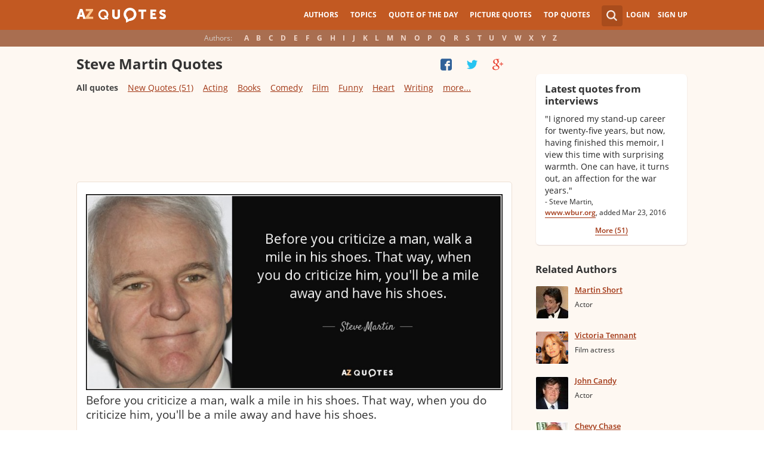

--- FILE ---
content_type: text/html; charset=UTF-8
request_url: https://www.azquotes.com/author/9543-Steve_Martin
body_size: 23448
content:
<!DOCTYPE html>
<html prefix="og: http://ogp.me/ns#">
 <head>
  <meta charset="utf-8">
  <title>TOP 25 QUOTES BY STEVE MARTIN (of 339) | A-Z Quotes</title>
 <meta name="description" content="Discover Steve Martin famous and rare quotes. Share funny quotes by Steve Martin and quotations about comedy and writing. &quot;Before you criticize a man, walk a mile...&quot;">
 <meta property="og:site_name" content="A-Z Quotes">
 <meta property="og:title" content="TOP 25 QUOTES BY STEVE MARTIN (of 339) | A-Z Quotes">
 <meta property="og:type" content="article">
 <meta property="og:url" content="https://www.azquotes.com/author/9543-Steve_Martin">
 <meta property="og:description" content="Discover Steve Martin famous and rare quotes. Share funny quotes by Steve Martin and quotations about comedy and writing. &quot;Before you criticize a man, walk a mile...&quot;">
 <meta property="twitter:card" content="summary">
 <meta property="twitter:title" content="TOP 25 QUOTES BY STEVE MARTIN (of 339) | A-Z Quotes">
 <meta property="twitter:description" content="Discover Steve Martin famous and rare quotes. Share funny quotes by Steve Martin and quotations about comedy and writing. &quot;Before you criticize a man, walk a mile...&quot;">
 <meta property="twitter:domain" content="www.azquotes.com">
 <meta property="og:image" content="https://www.azquotes.com/public/pictures/authors/9a/98/9a9827914d8d1d7b97ace8bf666bb99f/52a1e4fe1652b.jpg">
 <meta property="og:image:type" content="image/jpeg">
 <meta property="og:image:width" content="240">
 <meta property="og:image:height" content="240">
 <meta property="twitter:image:src" content="https://www.azquotes.com/public/pictures/authors/9a/98/9a9827914d8d1d7b97ace8bf666bb99f/52a1e4fe1652b.jpg">
 <link rel="next" href="https://www.azquotes.com/author/9543-Steve_Martin?p=2" />
 <link rel="icon" type="image/png" href="https://www.azquotes.com/favicon.png">
 <meta name="viewport" content="width=device-width,initial-scale=1, minimum-scale=1, maximum-scale=1, user-scalable=1">	

 <link rel="preload" href="/public2/opensans/ops/DXI1ORHCpsQm3Vp6mXoaTRUOjZSKWg4xBWp_C_qQx0o.woff2" as="font" type="font/woff2" crossorigin>
 <link rel="preload" href="/public2/opensans/ops/u-WUoqrET9fUeobQW7jkRVtXRa8TVwTICgirnJhmVJw.woff2" as="font" type="font/woff2" crossorigin>
 <link rel="preload" href="/public2/opensans/ops/MTP_ySUJH_bn48VBG8sNShUOjZSKWg4xBWp_C_qQx0o.woff2" as="font" type="font/woff2" crossorigin>
 <link rel="preload" href="/public2/opensans/ops/k3k702ZOKiLJc3WVjuplzBUOjZSKWg4xBWp_C_qQx0o.woff2" as="font" type="font/woff2" crossorigin>

 
<link rel="preload" href="/public2/css/style.min3.css?1570199812" as="style" type="text/css" crossorigin="anonymous">




 

<style>
html,body,div,span,h1,h2,h3,h4,h5,h6,p,em,img,strong,sub,sup,b,u,i,dl,dt,dd,ol,ul,li,fieldset,form,label,table,tbody,tfoot,thead,tr,th,td,article,aside,canvas,details,figcaption,figure,footer,header,hgroup,menu,nav,section,summary,time,mark,audio,video{margin:0;padding:0;border:0;outline:none;vertical-align:baseline;background:transparent;font-size:100%;}
html {overflow-y:scroll;}
body {position: relative;font-family:"Arial", sans-serif;font-size:1em;}
html, body {height: 100%;}
#wrap {clear: both;height: auto !important;margin-bottom: -80px;min-height: 100%;}
.front #wrap{margin-bottom: -139px;}
#wrap #footer-clear {height: 80px;}
.front #wrap #footer-clear{height: 139px}
#footer {clear: both;height: 80px;position: relative;font-size:0.750em;width: 100%;bottom: 0;}
.front #footer{height: 139px}
#header-wrap {width: 100%;z-index: 100;background: #c25922;color:#fff;font-size:0.750em;}
#menu{z-index: 100;background: #c25922;width:100%;}
#container-wrap {position: relative;}
#landing-content {z-index:2;padding:28px 0;width: 100%;}
.clear{clear: both;display: block;}
.wrapper{margin:0 auto;padding-left: 6.25% ;padding-right: 6.25% ;position: relative;float:none;clear:both;max-width:1024px;min-width:312px;}
.logo{width:150px;float:left;height:50px;}
.logo a{display:block;background:url('/public2/images/newlogo.png') no-repeat center center;background-size:contain;height:50px;}
.mainmenu, .footmenu{text-align:center;overflow:hidden;margin:0 auto;}
.account{float:right;}
#showhide{display:none;}
.mainmenu ul, .footmenu ul{display:block;}
.mainmenu li, .footmenu li{font-size:12px;list-style:none;display:inline-block;}
.mainmenu li a, .footmenu li a{display:block;height:50px;line-height:50px;text-transform:uppercase;color:#fff;font-weight:700;padding:0 10px;text-decoration:none;}
.mainmenu li a:hover, .footmenu  li a:hover{color:#f1ddd7;}
.mainmenu li a:hover {background:#d4732c;}
.footmenu li a{height:80px;line-height:80px;text-transform:none;}
.mainmenu li.active a, .footmenu li.active a{background:#d4732c;}
.search_wrapper{width:50px;float:left;position:relative;}
.s_form{display:none;position:absolute;top:9px;right: 5px;width: 256px;z-index:300;height:50px;font-size:14px;}
.s_form input.ui-autocomplete-input{color:#747474;border:none;background:#fff;padding:4px;padding-left:10px;border-radius:4px 0 0 4px;width:220px;float:left;box-sizing:border-box;height:34px;line-height:34px;}
.az{display:none;}
.user, .auth_user{width:150px;height:50px;line-height:50px;text-align:right;float:right;position:relative;}
.user{width:auto;}
.auth_user{padding-left: 44px;width: 106px;position: relative;}
.auth_user a.username > img{position: absolute;top: 8px;left: 0;-webkit-border-radius: 3px; -moz-border-radius: 3px; -ms-border-radius: 3px; -o-border-radius: 3px; border-radius: 3px;border: 1px solid #ce7a4e;}
ul.submenu{display:none;background: #b35b2d;position: absolute;top: 50px;right: 0;width: 230px;z-index: 300;line-height:16px;text-align:left;padding-top:1em;padding-bottom:1.4em;}
.submenu li{margin:0.2em 1.9em;padding:0.4em;list-style:none;border-bottom:1px solid transparent;}
.submenu li:nth-child(3), .submenu li:nth-child(4), .submenu li:nth-child(5){border-bottom:1px solid #c47348;}
.submenu li a{display:block;text-decoration:none;color:#fff;font-weight:700;}
.submenu span{display:block;padding:2px;float:right;background:#c47348;}
.submenu li a:hover{color:#ffc790;}
.login , .signup, .username{text-transform:uppercase;color:#f0d5c8;color:#fff;text-decoration:none;font-weight:700;}
.signup{margin-left:0.8em;}
.username{display:block;background:url('/public2/images/new_sprites.png') right -900px no-repeat;padding-right:20px;}
a.submenu_active{background: url("/public2/images/new_sprites.png") right -955px no-repeat transparent;	}
.title{color:#d5cec9;margin-right:1em;display:inline-block;}
.alp{background:#a96e50;overflow:hidden;height:28px;line-height:28px;text-align:center;	/*padding-top:50px;*/}
.authors{display:inline-block;}
.authors li{text-align:center;list-style:none;display:inline-block;}
.authors li a{display:block;color:#f0d5c8;text-decoration:none;padding:0 0.4em;font-weight:700;}
.authors li a:hover{background:#c38363;}
.authors li.active a{background:#c38363;}
.leftcol, .rightcol{border-radius:2px;}
.leftcol h1{color:#333333;font-weight:700;font-size:1.250em;text-align:left;margin-top:1.3em;margin-bottom:1.0em;}
.leftcol .h1-index {margin-left: 44px;}
.rightcol h3{color:#4c3f39;margin:1.4em 1.4em 1em 0;font-weight:700;font-size:1.125em;}
.block{padding:0.4em 0em 1.4em 3.1em;}
.block h4{font-weight:500;padding-left:30px;background:url('/public2/images/new_sprites.png') no-repeat;min-height:30px;line-height:30px;}
.block h4 a{color:#4c3f39;font-weight:600;	font-size:0.875em;}
.block a:hover{color: #ff7823;}
.block a{color:#a23715;font-size:0.8em;	font-weight:600;line-height:1.2em;border-bottom:1px solid;text-decoration:none;}
.block span{margin-right:0.8em;font-size:0.84em;color:#262626;}
.block li{list-style:none;}
.nash_ad1, .nash_ad2, .nash_ad3 {width: 125px; height: 125px; }
@media all and (max-width: 1024px){.az select{    display:none;}}
@media all and (max-width: 960px){#wrap{    overflow: hidden;}#footer{    position: relative;}#header-wrap{    height:50px;}#landing-content{    padding-top:0px;}.mainmenu{    text-align:left;    min-width:110px;    float:right;}.account {     float: right;}#showhide{    display:block;    float:left;    background-image:url('/public2/images/new_sprites.png');    background-position: 5px -933px;    background-repeat: no-repeat;    background-size: 65px auto;    height:50px;    width:50px;    padding:0;}#showhide:hover{    opacity:0.8;}
.mainmenu ul{    display:none;}.mainmenu li{    display:block;    float:none;    background:#b35b2d;    padding:0;}.footmenu li:nth-child(n+4){    display:none;}.mainmenu li a{    display: block;    height: 30px;    line-height: 30px;    text-transform: none;    color: #f0d5c8;    font-weight: 700;    padding: 0 1em;    text-decoration: none;}.s_form {    right: -30px;    width: 406px;}.s_form input.ui-autocomplete-input {    width: 370px;}.az{    position:relative;    z-index: 1;    display:block;    float:left;    line-height:50px;    width:60px;    height:50px;    text-align:center;    color: #F0D5C8;    font-weight: 700;    text-decoration: none;    text-transform: uppercase;    background-position: 5px -1070px;    background-repeat: no-repeat;    background-size: 65px auto;    background-image:url('/public2/images/new_sprites.png');}.az:hover{    opacity:0.8;}.az select{    cursor:pointer;    display:block;    opacity:0;    position:absolute;    top:0;    left:0;    width:100%;    height:100%;    z-index:900;}.user, .auth_user {    display: none;}.auth_user {    width:70px;    background: url("/public2/images/new_sprites.png") 0px -50px no-repeat transparent;}.username {    display:block;    width:70px;    height:50px;    text-indent:300%;    white-space: nowrap;    padding:0px;    overflow:hidden;    background: url("/public2/images/new_sprites.png") right -900px no-repeat transparent;}
.alp{    display:none;}.leftcol .h1-index{    margin-left: 0;    text-align: center;}.block{    padding:1.4em 3em ;}}
@media all and (max-width:480px){.logo {    position: absolute;    left: 0;    right: 0;    margin: auto; }.mainmenu {    float: left;}.az{display:none;}.search_wrapper{    width:50px;}.s_form{    width: 376px;    right: 0;}.s_form input.ui-autocomplete-input{    width: 340px;}.user, .auth_user{    display:none;}.user{    width: auto;}.fmenu .logo {    width:60px;}.fmenu .logo a {    background:url('/public2/images/az-small.png') no-repeat center center;    background-size:40px;}}
@media all and (max-width:360px){.wrapper{    padding:0 4px;}.mainmenu {     min-width: 110px;    width:110px;}#showhide, 	.az{}.s_form{    width: 266px;    right:10px;}.s_form input.ui-autocomplete-input{    width: 228px;}}
#wrap {background: #fef8f2;}
li{list-style:none;}
@media (max-width: 960px){a{    text-decoration: none;}}
.list-quotes {margin-bottom: 30px;}
.list-quotes li {margin-bottom: 25px;}
.list-quotes .wrap-block {border: 1px solid #ede0d3;background-color: #ffffff;border-radius: 5px;padding: 20px 15px 5px;position: relative;}
.list-quotes p, .list-quotes p > a.title {color: #333333;line-height: 24px;font-size: 1.1em;font-weight: 400;margin-bottom: 0;}
.list-quotes .author {line-height: 1;margin-top: 10px;}
.list-quotes .author a {font-size: 0.8em;font-weight: bold;color: #a94c1c;}
.list-quotes .icons {float: right;opacity: 0.6;}
.list-quotes .tags, .list-quotes .icons {display: -moz-inline-stack;display: inline-block;vertical-align: top;zoom: 1;}
.list-quotes .tags {width: 55%;margin: 3px 0 -3px 0;}
.list-quotes .tags {width: 44%;}
.list-quotes .tags a {font-size: 0.75em;color: #a23715;}
.list-quotes .icons {opacity: 1;margin-top: 3px;}
#cloud_bar span {color: #464646;font-weight: bold;}
#cloud_bar a {color: #a23715;}
.list-quotes p > a.zoom-cur img {max-width: 640px;width: 100%;}
.collapse, .s_form input[type="submit"] {border: none;position: relative;text-decoration: none;width: 35px;height: 35px;background: url('/public2/images/sprite-btn-search-s3f4b92f7a1.png');background-repeat: no-repeat !important;background-color: #a94c1c;background-size: 50% auto;background-position: 0 0;border-radius: 0 4px 4px 0;-webkit-border-radius: 0 4px 4px 0;-moz-border-radius: 0 4px 4px 0;background-position: 8px 8px;cursor: pointer;}
/*
@media (min-width:180px) { .nash_ad1 { width: 100%;height: 50px; } .nash_ad2, .nash_ad3 { width: 180px;height: 150px; }  }
@media (min-width:200px) { .nash_ad1 { width: 100%;height: 100px; } .nash_ad2, .nash_ad3 { width: 200px;height: 200px; }  }
@media (min-width:250px) { .nash_ad1 { width: 100%;height: 100px; } .nash_ad2, .nash_ad3 { width: 250px;height: 250px; } }
@media (min-width:300px) { .nash_ad1 { width: 320px;height: 100px; } .nash_ad2, .nash_ad3 { width: 300px;height: 250px;} }
@media (min-width:336px) { .nash_ad1 { width: 100%;height: 100px; } .nash_ad2, .nash_ad3 { width: 336px;height: 280px;} }
@media (min-width:468px) { .nash_ad1 { width: 468px;height: 60px; } .nash_ad2, .nash_ad3 { width: 468px;height: 60px;} }
@media (min-width:600px) { .nash_ad1 { width: 100%; } .nash_ad2, .nash_ad3 { width:100% } }
@media (min-width:960px) { .nash_ad1 { width: calc(100% - 294px); } .nash_ad2, .nash_ad3 { width: calc(100% - 294px); } }
*/    
.list-quotes {
	margin-bottom: 0px !important;
}
.list-quotes li:last-child{margin-bottom: 25px !important;}

.wrap-block-for-ad {
	padding: 0px ;
	margin: 0px;
}
.zerozerozero { width: 100%;height: 600px }
@media (min-width:180px) and (max-width: 299px) { 

	.nash_ad1 { width: 180px ;height: 150px; } 
	.nash_ad2, .nash_ad3 { width: 180px;height: 150px;}

	.mobile_nash_ad1 { width: 100%;height: 150px } 
	.mobile_nash_ad2, .mobile_nash_ad3 { width: 100%;height: 150px;} 

}
@media (min-width:300px) and (max-width: 416px) { 
.mobile_nash_ad1 { width: 336px;height: 280px } 
.mobile_nash_ad2, .mobile_nash_ad3 { width: 336px;height: 280px;} 
}

@media (min-width:417px) and (max-width: 831px) {
	.nash_ad1, .nash_ad2, .nash_ad3 { width: auto; height: 100px; }
	
	.mobile_nash_ad1 { width: auto;height: 100px } 
	.mobile_nash_ad2, .mobile_nash_ad3 { width: auto;height: 100px;} 
}

@media (min-width:832px) {
	.nash_ad1, .nash_ad2, .nash_ad3 { width: auto; height: 90px; max-width: 728px}

	.mobile_nash_ad1 { width: auto;height: 100px } 
	.mobile_nash_ad2, .mobile_nash_ad3 { width: auto;height: 100px;} 
}



@media (min-width: 960px) {
	.leftcol-inner { width: calc(100% - 294px); }
}


/* @media (min-width:499px) { .mobile_nash_ad1 { width: 100%;height: 250px; } .mobile_nash_ad2, .mobile_nash_ad3 { width: 100%;height: 280px;} } */


@media (min-width:100px) and (max-width: 416px) {
	.mobile_nash_ad1,
	.mobile_nash_ad2,
	.mobile_nash_ad3 {
		/* margin-left: 0px !important; */
		/* margin-right: 0px !important; */
		width: calc(100% - 4px) !important;
		margin: auto !important;
	}


}    
</style>

<script defer type="text/javascript" src="/public2/js/full3.min.js"></script>

 
 
 
<script>var author_url = '/author/9543-Steve_Martin';
var author_name = 'Steve Martin';
var in_the_news_count = '51';</script> <script defer type="text/javascript" src="/public2/pages-js/author.js?v=1.4"></script>
 
 
 <style>
#cookie-alert{
	position:fixed;bottom:0;z-index:10000;width:100%;text-align:left;margin-bottom:0;color:#000;background-color:#fff3cd;border-left:0;border-right:0;border-bottom:0;border-top:3px solid #f57c00;border-radius:0;
	
	/*display:unset!important;*/
	
	font-family: "Helvetica Neue",Helvetica,Arial,sans-serif;
    font-size: 14px;
    line-height: 1.42857143;
	-webkit-box-sizing: border-box;
    -moz-box-sizing: border-box;
    box-sizing: border-box;
}

@media screen and (min-width:1600px){
	#cookie-alert{
		padding-right:200px;
		padding-left:200px;
	}
}

#close-cookie-alert{
	margin-top:10px;
	width:50px;
    background: #C25922;
    border-color: #00c19a;
	text-decoration: none;
	box-shadow: 0 1px 1px rgba(0,0,0,.1);
	display: inline-block;
    padding: 6px 12px;
    margin-bottom: 0;
    font-size: 14px;
    font-weight: 400;
    line-height: 1.42857143;
    text-align: center;
    white-space: nowrap;
    vertical-align: middle;
	touch-action: manipulation;
	cursor: pointer;
	user-select: none;
	border: 1px solid transparent;
	border-radius: 4px;
    overflow: visible;
	color:white;
	box-sizing: border-box;
	-webkit-appearance: button;
	-webkit-user-select: none;
	-moz-user-select: none;
	-ms-user-select: none;
	-ms-touch-action: manipulation;
	background-image: none;
}

/*#close-cookie-alert:hover {
    background: #703C24; 
}*/

#close-cookie-alert.floated{margin-top:0;position:absolute;right:10px;bottom:16px}

#close-cookie-alert.floated:hover {
    background: #703C24; 
}

.alert {
	padding:15px;
	margin-bottom:20px;
	border:1px solid transparent;
	border-radius:4px
}
.alert-dismissable,
.alert-dismissible {
	padding-right:35px
}
.alert-dismissable .close,
.alert-dismissible .close {
	position:relative;
	top:-2px;
	right:-21px;
	color:inherit
}
.alert-success {
	color:#3c763d;
	background-color:#dff0d8;
	border-color:#d6e9c6
}

</style>
 
 </head>
 <body>
  <div id="wrap">
	  
  	  
	  
   <div id="header-wrap">
    <div id="menu">
     <div class="wrapper" >
      <div class="logo">
       <a href="/"></a>
      </div>
      <div class="account">
       <div class="search_wrapper">
        <a href="#" class="collapse">&nbsp;</a>
        <div class="s_form">
         <form action="/search_results.html" class="search" method="GET">
          <input name="query" placeholder="example: funny quotes" type="text" value="" class="ui-autocomplete-input" autocomplete="off">
          <input type="reset">
          <input type="submit" value="">
          <div class="search-result-sur" style="display:none;"></div>
         </form>
        </div>
       </div>
       <div class="user">
        <a href="#" class="login">Login</a>
        <a href="#" class="signup">Sign Up</a>
       </div>
      </div>		
      <div class="mainmenu">
       <a href="#" id="showhide"></a>
       <a href="#" class="az"></a>
       <ul>
        <li><a href="/quotes/authors.html">Authors</a></li>
        <li><a href="/quotes/topics/index.html">Topics</a></li>
        <li><a href="/quote_of_the_day.html">Quote of the Day</a></li>
        <li><a href="/picturequotes">Picture Quotes</a></li>
        <li><a href="/top_quotes.html">Top Quotes</a></li>
       </ul>
      </div>
     </div>
    </div>
    <div class="alp">
     <div class="wrapper">
      <div class="title">Authors:</div>
      <ul class="authors">
       <li class="active choose"><a href="#">Choose...</a></li>
       <li><a href="/quotes/authors/a/">A</a></li>
       <li><a href="/quotes/authors/b/">B</a></li>
       <li><a href="/quotes/authors/c/">C</a></li>
       <li><a href="/quotes/authors/d/">D</a></li>
       <li><a href="/quotes/authors/e/">E</a></li>
       <li><a href="/quotes/authors/f/">F</a></li>
       <li><a href="/quotes/authors/g/">G</a></li>
       <li><a href="/quotes/authors/h/">H</a></li>
       <li><a href="/quotes/authors/i/">I</a></li>
       <li><a href="/quotes/authors/j/">J</a></li>
       <li><a href="/quotes/authors/k/">K</a></li>
       <li><a href="/quotes/authors/l/">L</a></li>
       <li><a href="/quotes/authors/m/">M</a></li>
       <li><a href="/quotes/authors/n/">N</a></li>
       <li><a href="/quotes/authors/o/">O</a></li>
       <li><a href="/quotes/authors/p/">P</a></li>
       <li><a href="/quotes/authors/q/">Q</a></li>
       <li><a href="/quotes/authors/r/">R</a></li>
       <li><a href="/quotes/authors/s/">S</a></li>
       <li><a href="/quotes/authors/t/">T</a></li>
       <li><a href="/quotes/authors/u/">U</a></li>
       <li><a href="/quotes/authors/v/">V</a></li>
       <li><a href="/quotes/authors/w/">W</a></li>
       <li><a href="/quotes/authors/x/">X</a></li>
       <li><a href="/quotes/authors/y/">Y</a></li>
       <li><a href="/quotes/authors/z/">Z</a></li>
      </ul>
     </div>
    </div>	
   </div>

<script>
function _send(url, data){
 $.ajax({
  url: url,
  type: "POST",
  data: data,
  cache: false
 });
} 
var lazy = {
 container: [],
 add : function (func, params){
  this.container[this.container.length] = [func, params];
 },
 do : function (){
  if(this.container.length > 0){
   for(var i = 0; i < this.container.length; i++ ){
    var func = this.container[i][0];
    var params = this.container[i][1];
    func.apply({}, params);
   }
  }
 }
};
</script>
<div id="container-wrap">
 <div id="Container">
  <div id="content" class="content_inner">
   <div class="wrapper clearfix" id="fly-scroll-container">
    <div class="leftcol quotations" style="margin-top:0px">
     <div class="leftcol-inner">
 
      <h1>Steve Martin Quotes</h1>
      <a href="#" class="quotes-all-list">Quotes about: </a>
                        
      <div id="up-share-container">
<div class="share-container rrclearfix" style="width:130px">
<ul id="up-rrssb-buttons" class="rrssb-buttons rrclearfix">
<li class="rrssb-facebook small" style="display:none;">
<a href="https://www.facebook.com/sharer/sharer.php?u=https://www.azquotes.com/author/9543-Steve_Martin" class="rrpopup">
<span class="rrssb-icon">
<svg version="1.1" xmlns="https://www.w3.org/2000/svg" xmlns:xlink="https://www.w3.org/1999/xlink" x="0px" y="0px" width="28px" height="28px" viewBox="0 0 28 28" enable-background="new 0 0 28 28" xml:space="preserve">
<path d="M27.825,4.783c0-2.427-2.182-4.608-4.608-4.608H4.783c-2.422,0-4.608,2.182-4.608,4.608v18.434
c0,2.427,2.181,4.608,4.608,4.608H14V17.379h-3.379v-4.608H14v-1.795c0-3.089,2.335-5.885,5.192-5.885h3.718v4.608h-3.726
c-0.408,0-0.884,0.492-0.884,1.236v1.836h4.609v4.608h-4.609v10.446h4.916c2.422,0,4.608-2.188,4.608-4.608V4.783z"/>
</svg>
</span>
<span class="rrssb-text">facebook</span>
</a>
</li>
<li class="rrssb-twitter small" style="display:none;">
<a href="https://twitter.com/home?status=TOP+25+QUOTES+BY+STEVE+MARTIN+%28of+339%29+%7C+A-Z+Quotes+https%3A%2F%2Fwww.azquotes.com%2Fauthor%2F9543-Steve_Martin" class="rrpopup">
<span class="rrssb-icon">
<svg version="1.1" xmlns="https://www.w3.org/2000/svg" xmlns:xlink="https://www.w3.org/1999/xlink" x="0px" y="0px"
 width="28px" height="28px" viewBox="0 0 28 28" enable-background="new 0 0 28 28" xml:space="preserve">
<path d="M24.253,8.756C24.689,17.08,18.297,24.182,9.97,24.62c-3.122,0.162-6.219-0.646-8.861-2.32
c2.703,0.179,5.376-0.648,7.508-2.321c-2.072-0.247-3.818-1.661-4.489-3.638c0.801,0.128,1.62,0.076,2.399-0.155
C4.045,15.72,2.215,13.6,2.115,11.077c0.688,0.275,1.426,0.407,2.168,0.386c-2.135-1.65-2.729-4.621-1.394-6.965
C5.575,7.816,9.54,9.84,13.803,10.071c-0.842-2.739,0.694-5.64,3.434-6.482c2.018-0.623,4.212,0.044,5.546,1.683
c1.186-0.213,2.318-0.662,3.329-1.317c-0.385,1.256-1.247,2.312-2.399,2.942c1.048-0.106,2.069-0.394,3.019-0.851
C26.275,7.229,25.39,8.196,24.253,8.756z"/>
</svg>
   </span>
<span class="rrssb-text">twitter</span>
</a>
</li>
<li class="rrssb-googleplus small" style="display:none;">
<a href="https://plus.google.com/share?url=https://www.azquotes.com/author/9543-Steve_Martin" class="rrpopup">
<span class="rrssb-icon">
<svg version="1.1" xmlns="https://www.w3.org/2000/svg" xmlns:xlink="https://www.w3.org/1999/xlink" x="0px" y="0px" width="28px" height="28px" viewBox="0 0 28 28" enable-background="new 0 0 28 28" xml:space="preserve">
<g>
<g>
<path d="M14.703,15.854l-1.219-0.948c-0.372-0.308-0.88-0.715-0.88-1.459c0-0.748,0.508-1.223,0.95-1.663
c1.42-1.119,2.839-2.309,2.839-4.817c0-2.58-1.621-3.937-2.399-4.581h2.097l2.202-1.383h-6.67c-1.83,0-4.467,0.433-6.398,2.027
C3.768,4.287,3.059,6.018,3.059,7.576c0,2.634,2.022,5.328,5.604,5.328c0.339,0,0.71-0.033,1.083-0.068
c-0.167,0.408-0.336,0.748-0.336,1.324c0,1.04,0.551,1.685,1.011,2.297c-1.524,0.104-4.37,0.273-6.467,1.562
c-1.998,1.188-2.605,2.916-2.605,4.137c0,2.512,2.358,4.84,7.289,4.84c5.822,0,8.904-3.223,8.904-6.41
c0.008-2.327-1.359-3.489-2.829-4.731H14.703z M10.269,11.951c-2.912,0-4.231-3.765-4.231-6.037c0-0.884,0.168-1.797,0.744-2.511
c0.543-0.679,1.489-1.12,2.372-1.12c2.807,0,4.256,3.798,4.256,6.242c0,0.612-0.067,1.694-0.845,2.478
c-0.537,0.55-1.438,0.948-2.295,0.951V11.951z M10.302,25.609c-3.621,0-5.957-1.732-5.957-4.142c0-2.408,2.165-3.223,2.911-3.492
c1.421-0.479,3.25-0.545,3.555-0.545c0.338,0,0.52,0,0.766,0.034c2.574,1.838,3.706,2.757,3.706,4.479
c-0.002,2.073-1.736,3.665-4.982,3.649L10.302,25.609z"/>
<polygon points="23.254,11.89 23.254,8.521 21.569,8.521 21.569,11.89 18.202,11.89 18.202,13.604 21.569,13.604 21.569,17.004
23.254,17.004 23.254,13.604 26.653,13.604 26.653,11.89  "/>
</g>
</g>
</svg>
</span>
<span class="rrssb-text">googleplus</span>
</a>
</li>
</ul>
</div>      </div>
      <span class='clear'></span>
      
<div id="cloud_bar">
<a title="Acting" href="/author/9543-Steve_Martin/tag/acting" data-ct="8">Acting</a>
<a title="Animals" href="/author/9543-Steve_Martin/tag/animal" data-ct="3">Animals</a>
<a title="Books" href="/author/9543-Steve_Martin/tag/book" data-ct="9">Books</a>
<a title="Character" href="/author/9543-Steve_Martin/tag/character" data-ct="3">Character</a>
<a title="Comedy" href="/author/9543-Steve_Martin/tag/comedy" data-ct="31">Comedy</a>
<a title="Criticism" href="/author/9543-Steve_Martin/tag/criticism" data-ct="4">Criticism</a>
<a title="Dogs" href="/author/9543-Steve_Martin/tag/dog" data-ct="4">Dogs</a>
<a style="display: none;" title="Emotions" href="/author/9543-Steve_Martin/tag/emotion" data-ct="6">Emotions</a>
<a style="display: none;" title="Fame" href="/author/9543-Steve_Martin/tag/fame" data-ct="5">Fame</a>
<a style="display: none;" title="Fathers" href="/author/9543-Steve_Martin/tag/father" data-ct="3">Fathers</a>
<a style="display: none;" title="Feelings" href="/author/9543-Steve_Martin/tag/feelings" data-ct="5">Feelings</a>
<a style="display: none;" title="Film" href="/author/9543-Steve_Martin/tag/film" data-ct="10">Film</a>
<a style="display: none;" title="Fun" href="/author/9543-Steve_Martin/tag/fun" data-ct="5">Fun</a>
<a style="display: none;" title="Funny" href="/author/9543-Steve_Martin/tag/funny" data-ct="45">Funny</a>
<a style="display: none;" title="Giving" href="/author/9543-Steve_Martin/tag/giving" data-ct="6">Giving</a>
<a style="display: none;" title="Heart" href="/author/9543-Steve_Martin/tag/heart" data-ct="8">Heart</a>
<a style="display: none;" title="Heaven" href="/author/9543-Steve_Martin/tag/heaven" data-ct="3">Heaven</a>
<a style="display: none;" title="High School" href="/author/9543-Steve_Martin/tag/high-school" data-ct="3">High School</a>
<a style="display: none;" title="Home" href="/author/9543-Steve_Martin/tag/home" data-ct="3">Home</a>
<a style="display: none;" title="Hurt" href="/author/9543-Steve_Martin/tag/hurt" data-ct="4">Hurt</a>
<a style="display: none;" title="Inspiration" href="/author/9543-Steve_Martin/tag/inspiration" data-ct="4">Inspiration</a>
<a style="display: none;" title="Inspirational" href="/author/9543-Steve_Martin/tag/inspirational" data-ct="8">Inspirational</a>
<a style="display: none;" title="Joy" href="/author/9543-Steve_Martin/tag/joy" data-ct="4">Joy</a>
<a style="display: none;" title="Kissing" href="/author/9543-Steve_Martin/tag/kissing" data-ct="3">Kissing</a>
<a style="display: none;" title="Loss" href="/author/9543-Steve_Martin/tag/loss" data-ct="3">Loss</a>
<a style="display: none;" title="Magic" href="/author/9543-Steve_Martin/tag/magic" data-ct="8">Magic</a>
<a style="display: none;" title="Morning" href="/author/9543-Steve_Martin/tag/morning" data-ct="3">Morning</a>
<a style="display: none;" title="Movies" href="/author/9543-Steve_Martin/tag/movie" data-ct="4">Movies</a>
<a style="display: none;" title="Opportunity" href="/author/9543-Steve_Martin/tag/opportunity" data-ct="4">Opportunity</a>
<a style="display: none;" title="Performing" href="/author/9543-Steve_Martin/tag/performing" data-ct="5">Performing</a>
<a style="display: none;" title="Running" href="/author/9543-Steve_Martin/tag/running" data-ct="3">Running</a>
<a style="display: none;" title="School" href="/author/9543-Steve_Martin/tag/school" data-ct="6">School</a>
<a style="display: none;" title="Songs" href="/author/9543-Steve_Martin/tag/song" data-ct="6">Songs</a>
<a style="display: none;" title="Talent" href="/author/9543-Steve_Martin/tag/talent" data-ct="4">Talent</a>
<a style="display: none;" title="Today" href="/author/9543-Steve_Martin/tag/today" data-ct="4">Today</a>
<a style="display: none;" title="Waiting" href="/author/9543-Steve_Martin/tag/waiting" data-ct="6">Waiting</a>
<a style="display: none;" title="Wealth" href="/author/9543-Steve_Martin/tag/wealth" data-ct="3">Wealth</a>
<a style="display: none;" title="Writing" href="/author/9543-Steve_Martin/tag/writing" data-ct="25">Writing</a>
</div>
      <span class='clear'></span>
      
						<!-- TOP BANNER WAS HERE -->

						
						


<ul class="list-quotes">

														<li style="margin-bottom:5px;">
								<!-- <h1>STANDART TOP BANNER</h1> -->
								<div class="wrap-block-for-ad">
    								
<script async src="//pagead2.googlesyndication.com/pagead/js/adsbygoogle.js"></script>
<ins class="adsbygoogle nash_ad1" id="banner_92253511f1a5"
     style="display:block;height: 120px;"
     data-ad-client="ca-pub-8017747617699234"
     data-ad-slot="00"
     
   ></ins>
<script>
	
	
    /* Ads+Adx_5per_DB */
    (function(){
		//console.log(window.innerWidth);
    var banner=document.getElementById('banner_92253511f1a5');
	
	//console.log(banner.dataset.adClient + ' ' + banner.className + ' ' + window.innerWidth);
	
         
            if(window.innerWidth>832)
         {
	 	//console.log(832);
                   banner.dataset.adClient="ca-pub-4225178227804431";
                   banner.dataset.adSlot="4681413792";
        } else   
            
            if(window.innerWidth>180)
         {
	 	//console.log(180);
                   banner.dataset.adClient="ca-pub-8017747617699234";
                   banner.dataset.adSlot="3213238822";
        } else   
         
                     {
		//console.log(180);
		//console.log(window.innerWidth);
                banner.remove();
            }
          
   })();
    if(window.innerWidth>180){  
   
(adsbygoogle = window.adsbygoogle || []).push({});
  } 
   
</script>								</div>
							



  <li>
  <div data-id="485226"  class="wrap-block">
<!-- VANGOGH IMAGES -->
<!-- VANGOGH IMAGES -->


	
	
	
	
  





   <p>
   
    <a href="/quote/485226" class="zoom-cur"><img class="node-picture-list lazyload" data-pixel=/public2/images/transparent_pixel_1x1.png src="/picture-quotes/quote-before-you-criticize-a-man-walk-a-mile-in-his-shoes-that-way-when-you-do-criticize-him-steve-martin-48-52-26.jpg" alt=""></a>
	
		
    <a class="title" data-author="Steve Martin" id="title_quote_link_485226" href="/quote/485226">Before you criticize a man, walk a mile in his shoes. That way, when you do criticize him, you'll be a mile away and have his shoes.</a>
	
		
      
	  
	  
	  <!-- INJECTING SOURCES -->
                  <!-- INJECTING SOURCES -->
      <!-- INJECTING AZ3 SOURCES-->

            <!-- INJECTING AZ3 SOURCES-->
   </p>
   <div class="author">
    <a href="/author/9543-Steve_Martin">Steve Martin</a>
   </div>
   
   
   <div class="mytags">
   <a href="/quotes/topics/funny.html">Funny</a>, <a href="/quotes/topics/music.html">Music</a>, <a href="/quotes/topics/humor.html">Humor</a>   </div>
      

   <!--
	<div style="height: 30px; display: inline-block; width: 30%">


	</div>
	-->


	
<div class="share-icons-container" >

	<div class="share-icons" data-url="https://www.azquotes.com/quote/485226" data-twitter-text="Steve Martin: @@Before you criticize a man, walk a mile in his shoes. That way, when you do@@" data-id="485226" data-place="1">
	
								
	
			<a class="heart24 heart24-off" href="javascript:void(0);">82</a>
		<a class="copy24 tooltipster2" title="Quote is copied" data-clipboard-text="485226" href="javascript:void(0);">Copy quote</a>
		<a class="fb30" href="javascript:void(0);"></a>
		<a class="tw30" href="javascript:void(0);"></a>
		<a class="gl30" href="javascript:void(0);"></a>
	</div>	
	
	
	<div class="right-share-text" style="float: right; display: none">
		<!-- <a class="" href="#" rel="nofollow" onclick="report($(this));return false;">Report</a> -->
	</div>
</div>	


	
		
    
	
   
   
   	

  </div>
 </li>
 
  
       
     
 



 <li>
  <div data-id="597024"  class="wrap-block">
<!-- VANGOGH IMAGES -->
<!-- VANGOGH IMAGES -->


	
	
	
	
  





   <p>
   
    <a class="title" data-author="Steve Martin" id="title_quote_link_597024" href="/quote/597024">Always make room for the unexpected in yourself.</a>
	
		
      
	  
	  
	  <!-- INJECTING SOURCES -->
                  <!-- INJECTING SOURCES -->
      <!-- INJECTING AZ3 SOURCES-->

            <!-- INJECTING AZ3 SOURCES-->
   </p>
   <div class="author">
    <a href="/author/9543-Steve_Martin">Steve Martin</a>
   </div>
   
   
   <div class="mytags">
   <a href="/quotes/topics/crafts.html">Crafts</a>, <a href="/quotes/topics/rooms.html">Rooms</a>, <a href="/quotes/topics/unexpected.html">Unexpected</a>   </div>
      

   <!--
	<div style="height: 30px; display: inline-block; width: 30%">


	</div>
	-->


	
<div class="share-icons-container" >

	<div class="share-icons" data-url="https://www.azquotes.com/quote/597024" data-twitter-text="Steve Martin: @@Always make room for the unexpected in yourself.@@" data-id="597024" data-place="2">
	
								
	
			<a class="heart24 heart24-off" href="javascript:void(0);">24</a>
		<a class="copy24 tooltipster2" title="Quote is copied" data-clipboard-text="597024" href="javascript:void(0);">Copy quote</a>
		<a class="fb30" href="javascript:void(0);"></a>
		<a class="tw30" href="javascript:void(0);"></a>
		<a class="gl30" href="javascript:void(0);"></a>
	</div>	
	
	
	<div class="right-share-text" style="float: right; display: none">
		<!-- <a class="" href="#" rel="nofollow" onclick="report($(this));return false;">Report</a> -->
	</div>
</div>	


	
		
    
	
   
   
   	

  </div>
 </li>
 
  
       
     
 



 <li>
  <div data-id="477650"  class="wrap-block">
<!-- VANGOGH IMAGES -->

   <a href="/quote/477650" class="zoom-cur"><img class="node-picture-list lazyload"  src=/public2/images/transparent_pixel_1x1.png data-src="/vangogh-image-quotes/47/76/Quotation-Steve-Martin-I-thought-yesterday-was-the-first-day-of-the-rest-47-76-50.jpg" alt="Steve Martin quote: I thought yesterday was the first day of the rest of my life..."></a>
<!-- VANGOGH IMAGES -->


	
	
	
	
  





   <p>
   
    <a class="title" data-author="Steve Martin" id="title_quote_link_477650" href="/quote/477650">I thought yesterday was the first day of the rest of my life but it turns out today is.</a>
	
		
      
	  
	  
	  <!-- INJECTING SOURCES -->
                      
            <!-- INJECTING SOURCES -->
      <!-- INJECTING AZ3 SOURCES-->

            <!-- INJECTING AZ3 SOURCES-->
   </p>
   <div class="author">
    <a href="/author/9543-Steve_Martin">Steve Martin</a>
   </div>
   
   
   <div class="mytags">
   <a href="/quotes/topics/yesterday.html">Yesterday</a>, <a href="/quotes/topics/today.html">Today</a>, <a href="/quotes/topics/firsts.html">Firsts</a>   </div>
      

   <!--
	<div style="height: 30px; display: inline-block; width: 30%">


	</div>
	-->

<div class="source hidden_source" >
            <div class="author515 thicker"><span class="small_source_14">Twitter post from Apr 4, 2012 <a target="_blank" rel="nofollow" href="https://twitter.com/motherboard/status/187567639978184704" ><img class="link_image" src="/public2/images/link_icon.png" /></a >
            </span></div>
          </div>
	
<div class="share-icons-container" >

	<div class="share-icons" data-url="https://www.azquotes.com/quote/477650" data-twitter-text="Steve Martin: @@I thought yesterday was the first day of the rest of my life but it turns@@" data-id="477650" data-place="3">
	
								
	
			<a class="heart24 heart24-off" href="javascript:void(0);">54</a>
		<a class="copy24 tooltipster2" title="Quote is copied" data-clipboard-text="477650" href="javascript:void(0);">Copy quote</a>
		<a class="fb30" href="javascript:void(0);"></a>
		<a class="tw30" href="javascript:void(0);"></a>
		<a class="gl30" href="javascript:void(0);"></a>
	</div>	
	
	
	<div class="right-share-text" style="float: right; display: none">
		<!-- <a class="" href="#" rel="nofollow" onclick="report($(this));return false;">Report</a> -->
	</div>
</div>	


	
		
    
	
   
   
   	

  </div>
 </li>
 
  
       
     
 



 <li>
  <div data-id="478556"  class="wrap-block">
<!-- VANGOGH IMAGES -->
<!-- VANGOGH IMAGES -->


	
	
	
	
  





   <p>
   
    <a class="title" data-author="Steve Martin" id="title_quote_link_478556" href="/quote/478556">Be so good they can't ignore you.</a>
	
		
      
	  
	  
	  <!-- INJECTING SOURCES -->
                  <!-- INJECTING SOURCES -->
      <!-- INJECTING AZ3 SOURCES-->

            <!-- INJECTING AZ3 SOURCES-->
   </p>
   <div class="author">
    <a href="/author/9543-Steve_Martin">Steve Martin</a>
   </div>
   
   
   <div class="mytags">
   <a href="/quotes/topics/inspirational.html">Inspirational</a>, <a href="/quotes/topics/funny.html">Funny</a>, <a href="/quotes/topics/life.html">Life</a>   </div>
      

   <!--
	<div style="height: 30px; display: inline-block; width: 30%">


	</div>
	-->


	
<div class="share-icons-container" >

	<div class="share-icons" data-url="https://www.azquotes.com/quote/478556" data-twitter-text="Steve Martin: @@Be so good they can't ignore you.@@" data-id="478556" data-place="4">
	
								
	
			<a class="heart24 heart24-off" href="javascript:void(0);">68</a>
		<a class="copy24 tooltipster2" title="Quote is copied" data-clipboard-text="478556" href="javascript:void(0);">Copy quote</a>
		<a class="fb30" href="javascript:void(0);"></a>
		<a class="tw30" href="javascript:void(0);"></a>
		<a class="gl30" href="javascript:void(0);"></a>
	</div>	
	
	
	<div class="right-share-text" style="float: right; display: none">
		<!-- <a class="" href="#" rel="nofollow" onclick="report($(this));return false;">Report</a> -->
	</div>
</div>	


	
		
    
	
   
   
   	

  </div>
 </li>
 
  
       
     
 



 <li>
  <div data-id="423663"  class="wrap-block">
<!-- VANGOGH IMAGES -->
<!-- VANGOGH IMAGES -->


	
	
	
	
  





   <p>
   
    <a class="title" data-author="Steve Martin" id="title_quote_link_423663" href="/quote/423663">I believe in equality. Equality for everybody. No matter how stupid they are or how superior I am to them.</a>
	
		
      
	  
	  
	  <!-- INJECTING SOURCES -->
                  <!-- INJECTING SOURCES -->
      <!-- INJECTING AZ3 SOURCES-->

            <!-- INJECTING AZ3 SOURCES-->
   </p>
   <div class="author">
    <a href="/author/9543-Steve_Martin">Steve Martin</a>
   </div>
   
   
   <div class="mytags">
   <a href="/quotes/topics/funny.html">Funny</a>, <a href="/quotes/topics/stupid.html">Stupid</a>, <a href="/quotes/topics/believe.html">Believe</a>   </div>
      

   <!--
	<div style="height: 30px; display: inline-block; width: 30%">


	</div>
	-->


	
<div class="share-icons-container" >

	<div class="share-icons" data-url="https://www.azquotes.com/quote/423663" data-twitter-text="Steve Martin: @@I believe in equality. Equality for everybody. No matter how stupid they@@" data-id="423663" data-place="5">
	
								
	
			<a class="heart24 heart24-off" href="javascript:void(0);">45</a>
		<a class="copy24 tooltipster2" title="Quote is copied" data-clipboard-text="423663" href="javascript:void(0);">Copy quote</a>
		<a class="fb30" href="javascript:void(0);"></a>
		<a class="tw30" href="javascript:void(0);"></a>
		<a class="gl30" href="javascript:void(0);"></a>
	</div>	
	
	
	<div class="right-share-text" style="float: right; display: none">
		<!-- <a class="" href="#" rel="nofollow" onclick="report($(this));return false;">Report</a> -->
	</div>
</div>	


	
		
    
	
   
   
   	

  </div>
 </li>
 
  
       
     
 



 <li>
  <div data-id="622081"  class="wrap-block">
<!-- VANGOGH IMAGES -->
<!-- VANGOGH IMAGES -->


	
	
	
	
  





   <p>
   
    <a class="title" data-author="Steve Martin" id="title_quote_link_622081" href="/quote/622081">All I've ever wanted was an honest week's pay for an honest day's work.</a>
	
		
      
	  
	  
	  <!-- INJECTING SOURCES -->
                      
            <!-- INJECTING SOURCES -->
      <!-- INJECTING AZ3 SOURCES-->

            <!-- INJECTING AZ3 SOURCES-->
   </p>
   <div class="author">
    <a href="/author/9543-Steve_Martin">Steve Martin</a>
   </div>
   
   
   <div class="mytags">
   <a href="/quotes/topics/pay.html">Pay</a>, <a href="/quotes/topics/honest.html">Honest</a>, <a href="/quotes/topics/week.html">Week</a>   </div>
      

   <!--
	<div style="height: 30px; display: inline-block; width: 30%">


	</div>
	-->

<div class="source hidden_source" >
            <div class="author515 thicker"><span class="small_source_14">"Biography/Personal Quotes". www.imdb.com. <a href="https://www.imdb.com/name/nm0000188/bio" target="_blank" rel="nofollow"><img class="link_image" src="/public2/images/link_icon.png" /></a>
            </span></div>
          </div>
	
<div class="share-icons-container" >

	<div class="share-icons" data-url="https://www.azquotes.com/quote/622081" data-twitter-text="Steve Martin: @@All I've ever wanted was an honest week's pay for an honest day's work.@@" data-id="622081" data-place="6">
	
								
	
			<a class="heart24 heart24-off" href="javascript:void(0);">36</a>
		<a class="copy24 tooltipster2" title="Quote is copied" data-clipboard-text="622081" href="javascript:void(0);">Copy quote</a>
		<a class="fb30" href="javascript:void(0);"></a>
		<a class="tw30" href="javascript:void(0);"></a>
		<a class="gl30" href="javascript:void(0);"></a>
	</div>	
	
	
	<div class="right-share-text" style="float: right; display: none">
		<!-- <a class="" href="#" rel="nofollow" onclick="report($(this));return false;">Report</a> -->
	</div>
</div>	


	
		
    
	
   
   
   	

  </div>
 </li>
 
  
       
     
 



 <li>
  <div data-id="546295"  class="wrap-block">
<!-- VANGOGH IMAGES -->
<!-- VANGOGH IMAGES -->


	
	
	
	
  





   <p>
   
    <a class="title" data-author="Steve Martin" id="title_quote_link_546295" href="/quote/546295">Thankfully, perseverance is a good substitute for talent.</a>
	
		
      
	  
	  
	  <!-- INJECTING SOURCES -->
                  <!-- INJECTING SOURCES -->
      <!-- INJECTING AZ3 SOURCES-->

            <!-- INJECTING AZ3 SOURCES-->
   </p>
   <div class="author">
    <a href="/author/9543-Steve_Martin">Steve Martin</a>
   </div>
   
   
   <div class="mytags">
   <a href="/quotes/topics/inspirational.html">Inspirational</a>, <a href="/quotes/topics/funny.html">Funny</a>, <a href="/quotes/topics/perseverance.html">Perseverance</a>   </div>
      

   <!--
	<div style="height: 30px; display: inline-block; width: 30%">


	</div>
	-->


	
<div class="share-icons-container" >

	<div class="share-icons" data-url="https://www.azquotes.com/quote/546295" data-twitter-text="Steve Martin: @@Thankfully, perseverance is a good substitute for talent.@@" data-id="546295" data-place="7">
	
								
	
			<a class="heart24 heart24-off" href="javascript:void(0);">51</a>
		<a class="copy24 tooltipster2" title="Quote is copied" data-clipboard-text="546295" href="javascript:void(0);">Copy quote</a>
		<a class="fb30" href="javascript:void(0);"></a>
		<a class="tw30" href="javascript:void(0);"></a>
		<a class="gl30" href="javascript:void(0);"></a>
	</div>	
	
	
	<div class="right-share-text" style="float: right; display: none">
		<!-- <a class="" href="#" rel="nofollow" onclick="report($(this));return false;">Report</a> -->
	</div>
</div>	


	
		
    
	
   
   
   	

  </div>
 </li>
 
  
       
     
 



 <li>
  <div data-id="810788"  class="wrap-block">
<!-- VANGOGH IMAGES -->
<!-- VANGOGH IMAGES -->


	
	
	
	
  





   <p>
   
    <a class="title" data-author="Steve Martin" id="title_quote_link_810788" href="/quote/810788">I cannot smell mothballs because it's so difficult to get their little legs apart.</a>
	
		
      
	  
	  
	  <!-- INJECTING SOURCES -->
                  <!-- INJECTING SOURCES -->
      <!-- INJECTING AZ3 SOURCES-->

            <!-- INJECTING AZ3 SOURCES-->
   </p>
   <div class="author">
    <a href="/author/9543-Steve_Martin">Steve Martin</a>
   </div>
   
   
   <div class="mytags">
   <a href="/quotes/topics/smell.html">Smell</a>, <a href="/quotes/topics/legs.html">Legs</a>, <a href="/quotes/topics/littles.html">Littles</a>   </div>
      

   <!--
	<div style="height: 30px; display: inline-block; width: 30%">


	</div>
	-->


	
<div class="share-icons-container" >

	<div class="share-icons" data-url="https://www.azquotes.com/quote/810788" data-twitter-text="Steve Martin: @@I cannot smell mothballs because it's so difficult to get their little legs@@" data-id="810788" data-place="8">
	
								
	
			<a class="heart24 heart24-off" href="javascript:void(0);">16</a>
		<a class="copy24 tooltipster2" title="Quote is copied" data-clipboard-text="810788" href="javascript:void(0);">Copy quote</a>
		<a class="fb30" href="javascript:void(0);"></a>
		<a class="tw30" href="javascript:void(0);"></a>
		<a class="gl30" href="javascript:void(0);"></a>
	</div>	
	
	
	<div class="right-share-text" style="float: right; display: none">
		<!-- <a class="" href="#" rel="nofollow" onclick="report($(this));return false;">Report</a> -->
	</div>
</div>	


	
		
    
	
   
   
   	

  </div>
 </li>
 
  
       
     
 



 <li>
  <div data-id="353804"  class="wrap-block">
<!-- VANGOGH IMAGES -->
<!-- VANGOGH IMAGES -->


	
	
	
	
  





   <p>
   
    <a class="title" data-author="Steve Martin" id="title_quote_link_353804" href="/quote/353804">Some people have a way with words, and other people...oh, uh, not have way.</a>
	
		
      
	  
	  
	  <!-- INJECTING SOURCES -->
                  <!-- INJECTING SOURCES -->
      <!-- INJECTING AZ3 SOURCES-->

            <!-- INJECTING AZ3 SOURCES-->
   </p>
   <div class="author">
    <a href="/author/9543-Steve_Martin">Steve Martin</a>
   </div>
   
   
   <div class="mytags">
   <a href="/quotes/topics/humor.html">Humor</a>, <a href="/quotes/topics/people.html">People</a>, <a href="/quotes/topics/way.html">Way</a>   </div>
      

   <!--
	<div style="height: 30px; display: inline-block; width: 30%">


	</div>
	-->


	
<div class="share-icons-container" >

	<div class="share-icons" data-url="https://www.azquotes.com/quote/353804" data-twitter-text="Steve Martin: @@Some people have a way with words, and other people...oh, uh, not have way.@@" data-id="353804" data-place="9">
	
								
	
			<a class="heart24 heart24-off" href="javascript:void(0);">52</a>
		<a class="copy24 tooltipster2" title="Quote is copied" data-clipboard-text="353804" href="javascript:void(0);">Copy quote</a>
		<a class="fb30" href="javascript:void(0);"></a>
		<a class="tw30" href="javascript:void(0);"></a>
		<a class="gl30" href="javascript:void(0);"></a>
	</div>	
	
	
	<div class="right-share-text" style="float: right; display: none">
		<!-- <a class="" href="#" rel="nofollow" onclick="report($(this));return false;">Report</a> -->
	</div>
</div>	


	
		
    
	
   
   
   	

  </div>
 </li>
 
  
       
     
 



 <li>
  <div data-id="188970"  class="wrap-block">
<!-- VANGOGH IMAGES -->

   <a href="/quote/188970" class="zoom-cur"><img class="node-picture-list lazyload"  src=/public2/images/transparent_pixel_1x1.png data-src="/vangogh-image-quotes/18/89/Quotation-Steve-Martin-A-day-without-sunshine-is-like-you-know-night-18-89-70.jpg" alt="Steve Martin quote: A day without sunshine is like, you know, night."></a>
<!-- VANGOGH IMAGES -->


	
	
	
	
  





   <p>
   
    <a class="title" data-author="Steve Martin" id="title_quote_link_188970" href="/quote/188970">A day without sunshine is like, you know, night.</a>
	
		
      
	  
	  
	  <!-- INJECTING SOURCES -->
                      
            <!-- INJECTING SOURCES -->
      <!-- INJECTING AZ3 SOURCES-->

            <!-- INJECTING AZ3 SOURCES-->
   </p>
   <div class="author">
    <a href="/author/9543-Steve_Martin">Steve Martin</a>
   </div>
   
   
   <div class="mytags">
   <a href="/quotes/topics/funny.html">Funny</a>, <a href="/quotes/topics/witty.html">Witty</a>, <a href="/quotes/topics/laughter.html">Laughter</a>   </div>
      

   <!--
	<div style="height: 30px; display: inline-block; width: 30%">


	</div>
	-->

<div class="source hidden_source" >
            <div class="author515 thicker"><span class="small_source_14">FaceBook post by
				Steve Martin from Jun 14, 2011 <a target="_blank" rel="nofollow" href="https://www.facebook.com/SteveMartinofficial/posts/155162211220518:0" ><img class="link_image" src="/public2/images/link_icon.png" /></a >
            </span></div>
          </div>
	
<div class="share-icons-container" >

	<div class="share-icons" data-url="https://www.azquotes.com/quote/188970" data-twitter-text="Steve Martin: @@A day without sunshine is like, you know, night.@@" data-id="188970" data-place="10">
	
								
	
			<a class="heart24 heart24-off" href="javascript:void(0);">130</a>
		<a class="copy24 tooltipster2" title="Quote is copied" data-clipboard-text="188970" href="javascript:void(0);">Copy quote</a>
		<a class="fb30" href="javascript:void(0);"></a>
		<a class="tw30" href="javascript:void(0);"></a>
		<a class="gl30" href="javascript:void(0);"></a>
	</div>	
	
	
	<div class="right-share-text" style="float: right; display: none">
		<!-- <a class="" href="#" rel="nofollow" onclick="report($(this));return false;">Report</a> -->
	</div>
</div>	


	
		
    
	
   
   
   	

  </div>
 </li>
 
  
       
     
 



 <li>
  <div data-id="1402085"  class="wrap-block">
<!-- VANGOGH IMAGES -->
<!-- VANGOGH IMAGES -->


	
	
	
	
  





   <p>
   
    <a class="title" data-author="Steve Martin" id="title_quote_link_1402085" href="/quote/1402085">I believe the United States should allow all foreigners in this country, provided they can speak our native language... Apache.</a>
	
		
      
	  
	  
	  <!-- INJECTING SOURCES -->
                  <!-- INJECTING SOURCES -->
      <!-- INJECTING AZ3 SOURCES-->

            <!-- INJECTING AZ3 SOURCES-->
   </p>
   <div class="author">
    <a href="/author/9543-Steve_Martin">Steve Martin</a>
   </div>
   
   
   <div class="mytags">
   <a href="/quotes/topics/country.html">Country</a>, <a href="/quotes/topics/believe.html">Believe</a>, <a href="/quotes/topics/native-language.html">Native Language</a>   </div>
      

   <!--
	<div style="height: 30px; display: inline-block; width: 30%">


	</div>
	-->


	
<div class="share-icons-container" >

	<div class="share-icons" data-url="https://www.azquotes.com/quote/1402085" data-twitter-text="Steve Martin: @@I believe the United States should allow all foreigners in this country,@@" data-id="1402085" data-place="11">
	
								
	
			<a class="heart24 heart24-off" href="javascript:void(0);">67</a>
		<a class="copy24 tooltipster2" title="Quote is copied" data-clipboard-text="1402085" href="javascript:void(0);">Copy quote</a>
		<a class="fb30" href="javascript:void(0);"></a>
		<a class="tw30" href="javascript:void(0);"></a>
		<a class="gl30" href="javascript:void(0);"></a>
	</div>	
	
	
	<div class="right-share-text" style="float: right; display: none">
		<!-- <a class="" href="#" rel="nofollow" onclick="report($(this));return false;">Report</a> -->
	</div>
</div>	


	
		
    
	
   
   
   	

  </div>
 </li>
 
  
       
     
 



 <li>
  <div data-id="622080"  class="wrap-block">
<!-- VANGOGH IMAGES -->
<!-- VANGOGH IMAGES -->


	
	
	
	
  





   <p>
   
    <a class="title" data-author="Steve Martin" id="title_quote_link_622080" href="/quote/622080">The greatest thing you can do is surprise yourself.</a>
	
		
      
	  
	  
	  <!-- INJECTING SOURCES -->
                      
            <!-- INJECTING SOURCES -->
      <!-- INJECTING AZ3 SOURCES-->

            <!-- INJECTING AZ3 SOURCES-->
   </p>
   <div class="author">
    <a href="/author/9543-Steve_Martin">Steve Martin</a>
   </div>
   
   
   <div class="mytags">
   <a href="/quotes/topics/funny.html">Funny</a>, <a href="/quotes/topics/inspiration.html">Inspiration</a>, <a href="/quotes/topics/humor.html">Humor</a>   </div>
      

   <!--
	<div style="height: 30px; display: inline-block; width: 30%">


	</div>
	-->

<div class="source hidden_source" >
            <div class="author515 thicker"><span class="small_source_14">"Biography/ Personal Quotes". www.imdb.com. <a href="https://www.imdb.com/name/nm0000188/bio" target="_blank" rel="nofollow"><img class="link_image" src="/public2/images/link_icon.png" /></a>
            </span></div>
          </div>
	
<div class="share-icons-container" >

	<div class="share-icons" data-url="https://www.azquotes.com/quote/622080" data-twitter-text="Steve Martin: @@The greatest thing you can do is surprise yourself.@@" data-id="622080" data-place="12">
	
								
	
			<a class="heart24 heart24-off" href="javascript:void(0);">27</a>
		<a class="copy24 tooltipster2" title="Quote is copied" data-clipboard-text="622080" href="javascript:void(0);">Copy quote</a>
		<a class="fb30" href="javascript:void(0);"></a>
		<a class="tw30" href="javascript:void(0);"></a>
		<a class="gl30" href="javascript:void(0);"></a>
	</div>	
	
	
	<div class="right-share-text" style="float: right; display: none">
		<!-- <a class="" href="#" rel="nofollow" onclick="report($(this));return false;">Report</a> -->
	</div>
</div>	


	
		
    
	
   
   
   	

  </div>
 </li>
 
  
       
     
 



 <li>
  <div data-id="1046108"  class="wrap-block">
<!-- VANGOGH IMAGES -->
<!-- VANGOGH IMAGES -->


	
	
	
	
  





   <p>
   
    <a class="title" data-author="Steve Martin" id="title_quote_link_1046108" href="/quote/1046108">No art comes from the conscious mind.</a>
	
		
      
	  
	  
	  <!-- INJECTING SOURCES -->
                      
            <!-- INJECTING SOURCES -->
      <!-- INJECTING AZ3 SOURCES-->

            <!-- INJECTING AZ3 SOURCES-->
   </p>
   <div class="author">
    <a href="/author/9543-Steve_Martin">Steve Martin</a>
   </div>
   
   
   <div class="mytags">
   <a href="/quotes/topics/art.html">Art</a>, <a href="/quotes/topics/mind.html">Mind</a>, <a href="/quotes/topics/conscious.html">Conscious</a>   </div>
      

   <!--
	<div style="height: 30px; display: inline-block; width: 30%">


	</div>
	-->

<div class="source hidden_source" >
            <div class="author515 thicker"><span class="small_source_14">"Not Wild but Witty Repartee With Martin, Shearer". Interview with Harry Shearer, articles.latimes.com. December 9, 1998. <a href="http://articles.latimes.com/1998/dec/09/news/cl-52030/2" target="_blank" rel="nofollow"><img class="link_image" src="/public2/images/link_icon.png" /></a>
            </span></div>
          </div>
	
<div class="share-icons-container" >

	<div class="share-icons" data-url="https://www.azquotes.com/quote/1046108" data-twitter-text="Steve Martin: @@No art comes from the conscious mind.@@" data-id="1046108" data-place="13">
	
								
	
			<a class="heart24 heart24-off" href="javascript:void(0);">5</a>
		<a class="copy24 tooltipster2" title="Quote is copied" data-clipboard-text="1046108" href="javascript:void(0);">Copy quote</a>
		<a class="fb30" href="javascript:void(0);"></a>
		<a class="tw30" href="javascript:void(0);"></a>
		<a class="gl30" href="javascript:void(0);"></a>
	</div>	
	
	
	<div class="right-share-text" style="float: right; display: none">
		<!-- <a class="" href="#" rel="nofollow" onclick="report($(this));return false;">Report</a> -->
	</div>
</div>	


	
		
    
	
   
   
   	

  </div>
 </li>
 
  
       
     
 



 <li>
  <div data-id="601927"  class="wrap-block">
<!-- VANGOGH IMAGES -->
<!-- VANGOGH IMAGES -->


	
	
	
	
  





   <p>
   
    <a class="title" data-author="Steve Martin" id="title_quote_link_601927" href="/quote/601927">A father carries pictures where his money used to be.</a>
	
		
      
	  
	  
	  <!-- INJECTING SOURCES -->
                  <!-- INJECTING SOURCES -->
      <!-- INJECTING AZ3 SOURCES-->

            <!-- INJECTING AZ3 SOURCES-->
   </p>
   <div class="author">
    <a href="/author/9543-Steve_Martin">Steve Martin</a>
   </div>
   
   
   <div class="mytags">
   <a href="/quotes/topics/fathers-day.html">Fathers Day</a>, <a href="/quotes/topics/baby.html">Baby</a>, <a href="/quotes/topics/dad.html">Dad</a>   </div>
      

   <!--
	<div style="height: 30px; display: inline-block; width: 30%">


	</div>
	-->


	
<div class="share-icons-container" >

	<div class="share-icons" data-url="https://www.azquotes.com/quote/601927" data-twitter-text="Steve Martin: @@A father carries pictures where his money used to be.@@" data-id="601927" data-place="14">
	
								
	
			<a class="heart24 heart24-off" href="javascript:void(0);">41</a>
		<a class="copy24 tooltipster2" title="Quote is copied" data-clipboard-text="601927" href="javascript:void(0);">Copy quote</a>
		<a class="fb30" href="javascript:void(0);"></a>
		<a class="tw30" href="javascript:void(0);"></a>
		<a class="gl30" href="javascript:void(0);"></a>
	</div>	
	
	
	<div class="right-share-text" style="float: right; display: none">
		<!-- <a class="" href="#" rel="nofollow" onclick="report($(this));return false;">Report</a> -->
	</div>
</div>	


	
		
    
	
   
   
   	

  </div>
 </li>
 
  
       
     
 



 <li>
  <div data-id="413445"  class="wrap-block">
<!-- VANGOGH IMAGES -->
<!-- VANGOGH IMAGES -->


	
	
	
	
  





   <p>
   
    <a class="title" data-author="Steve Martin" id="title_quote_link_413445" href="/quote/413445">I love money. I love everything about it. I bought some pretty good stuff. Got me a $300 pair of socks. Got a fur sink. An electric dog polisher. A gasoline powered turtleneck sweater. And, of course, I bought some dumb stuff, too.</a>
	
		
      
	  
	  
	  <!-- INJECTING SOURCES -->
                  <!-- INJECTING SOURCES -->
      <!-- INJECTING AZ3 SOURCES-->

            <!-- INJECTING AZ3 SOURCES-->
   </p>
   <div class="author">
    <a href="/author/9543-Steve_Martin">Steve Martin</a>
   </div>
   
   
   <div class="mytags">
   <a href="/quotes/topics/inspirational.html">Inspirational</a>, <a href="/quotes/topics/funny.html">Funny</a>, <a href="/quotes/topics/dog.html">Dog</a>   </div>
      

   <!--
	<div style="height: 30px; display: inline-block; width: 30%">


	</div>
	-->


	
<div class="share-icons-container" >

	<div class="share-icons" data-url="https://www.azquotes.com/quote/413445" data-twitter-text="Steve Martin: @@I love money. I love everything about it. I bought some pretty good stuff...@@" data-id="413445" data-place="15">
	
								
	
			<a class="heart24 heart24-off" href="javascript:void(0);">15</a>
		<a class="copy24 tooltipster2" title="Quote is copied" data-clipboard-text="413445" href="javascript:void(0);">Copy quote</a>
		<a class="fb30" href="javascript:void(0);"></a>
		<a class="tw30" href="javascript:void(0);"></a>
		<a class="gl30" href="javascript:void(0);"></a>
	</div>	
	
	
	<div class="right-share-text" style="float: right; display: none">
		<!-- <a class="" href="#" rel="nofollow" onclick="report($(this));return false;">Report</a> -->
	</div>
</div>	


	
		
    
	
   
   
   	

  </div>
 </li>
 
  
       
     
 



 <li>
  <div data-id="378017"  class="wrap-block">
<!-- VANGOGH IMAGES -->
<!-- VANGOGH IMAGES -->


	
	
	
	
  





   <p>
   
    <a class="title" data-author="Steve Martin" id="title_quote_link_378017" href="/quote/378017">First the doctor told me the good news: I was going to have a disease named after me.</a>
	
		
      
	  
	  
	  <!-- INJECTING SOURCES -->
                  <!-- INJECTING SOURCES -->
      <!-- INJECTING AZ3 SOURCES-->

            <!-- INJECTING AZ3 SOURCES-->
   </p>
   <div class="author">
    <a href="/author/9543-Steve_Martin">Steve Martin</a>
   </div>
   
   
   <div class="mytags">
   <a href="/quotes/topics/inspirational.html">Inspirational</a>, <a href="/quotes/topics/funny.html">Funny</a>, <a href="/quotes/topics/hilarious.html">Hilarious</a>   </div>
      

   <!--
	<div style="height: 30px; display: inline-block; width: 30%">


	</div>
	-->


	
<div class="share-icons-container" >

	<div class="share-icons" data-url="https://www.azquotes.com/quote/378017" data-twitter-text="Steve Martin: @@First the doctor told me the good news: I was going to have a disease named@@" data-id="378017" data-place="16">
	
								
	
			<a class="heart24 heart24-off" href="javascript:void(0);">43</a>
		<a class="copy24 tooltipster2" title="Quote is copied" data-clipboard-text="378017" href="javascript:void(0);">Copy quote</a>
		<a class="fb30" href="javascript:void(0);"></a>
		<a class="tw30" href="javascript:void(0);"></a>
		<a class="gl30" href="javascript:void(0);"></a>
	</div>	
	
	
	<div class="right-share-text" style="float: right; display: none">
		<!-- <a class="" href="#" rel="nofollow" onclick="report($(this));return false;">Report</a> -->
	</div>
</div>	


	
		
    
	
   
   
   	

  </div>
 </li>
 
  
       
     
 



 <li>
  <div data-id="378016"  class="wrap-block">
<!-- VANGOGH IMAGES -->
<!-- VANGOGH IMAGES -->


	
	
	
	
  





   <p>
   
    <a class="title" data-author="Steve Martin" id="title_quote_link_378016" href="/quote/378016">I saw the movie, 'Crouching Tiger, Hidden Dragon' and was surprised because I didn't see any tigers or dragons. And then I realized why: they're crouching and hidden.</a>
	
		
      
	  
	  
	  <!-- INJECTING SOURCES -->
                  <!-- INJECTING SOURCES -->
      <!-- INJECTING AZ3 SOURCES-->

            <!-- INJECTING AZ3 SOURCES-->
   </p>
   <div class="author">
    <a href="/author/9543-Steve_Martin">Steve Martin</a>
   </div>
   
   
   <div class="mytags">
   <a href="/quotes/topics/funny.html">Funny</a>, <a href="/quotes/topics/dragons.html">Dragons</a>, <a href="/quotes/topics/saws.html">Saws</a>   </div>
      

   <!--
	<div style="height: 30px; display: inline-block; width: 30%">


	</div>
	-->


	
<div class="share-icons-container" >

	<div class="share-icons" data-url="https://www.azquotes.com/quote/378016" data-twitter-text="Steve Martin: @@I saw the movie, 'Crouching Tiger, Hidden Dragon' and was surprised because...@@" data-id="378016" data-place="17">
	
								
	
			<a class="heart24 heart24-off" href="javascript:void(0);">10</a>
		<a class="copy24 tooltipster2" title="Quote is copied" data-clipboard-text="378016" href="javascript:void(0);">Copy quote</a>
		<a class="fb30" href="javascript:void(0);"></a>
		<a class="tw30" href="javascript:void(0);"></a>
		<a class="gl30" href="javascript:void(0);"></a>
	</div>	
	
	
	<div class="right-share-text" style="float: right; display: none">
		<!-- <a class="" href="#" rel="nofollow" onclick="report($(this));return false;">Report</a> -->
	</div>
</div>	


	
		
    
	
   
   
   	

  </div>
 </li>
 
  
       
     
 



 <li>
  <div data-id="757564"  class="wrap-block">
<!-- VANGOGH IMAGES -->
<!-- VANGOGH IMAGES -->


	
	
	
	
  





   <p>
   
    <a class="title" data-author="Steve Martin" id="title_quote_link_757564" href="/quote/757564">I will do anything to look like him - except, of course, exercise or eat right.</a>
	
		
      
	  
	  
	  <!-- INJECTING SOURCES -->
                  <!-- INJECTING SOURCES -->
      <!-- INJECTING AZ3 SOURCES-->

            <!-- INJECTING AZ3 SOURCES-->
   </p>
   <div class="author">
    <a href="/author/9543-Steve_Martin">Steve Martin</a>
   </div>
   
   
   <div class="mytags">
   <a href="/quotes/topics/exercise.html">Exercise</a>, <a href="/quotes/topics/peer-pressure.html">Peer Pressure</a>, <a href="/quotes/topics/looks.html">Looks</a>   </div>
      

   <!--
	<div style="height: 30px; display: inline-block; width: 30%">


	</div>
	-->


	
<div class="share-icons-container" >

	<div class="share-icons" data-url="https://www.azquotes.com/quote/757564" data-twitter-text="Steve Martin: @@I will do anything to look like him - except, of course, exercise or eat@@" data-id="757564" data-place="18">
	
								
	
			<a class="heart24 heart24-off" href="javascript:void(0);">7</a>
		<a class="copy24 tooltipster2" title="Quote is copied" data-clipboard-text="757564" href="javascript:void(0);">Copy quote</a>
		<a class="fb30" href="javascript:void(0);"></a>
		<a class="tw30" href="javascript:void(0);"></a>
		<a class="gl30" href="javascript:void(0);"></a>
	</div>	
	
	
	<div class="right-share-text" style="float: right; display: none">
		<!-- <a class="" href="#" rel="nofollow" onclick="report($(this));return false;">Report</a> -->
	</div>
</div>	


	
		
    
	
   
   
   	

  </div>
 </li>
 
  
       
     
 



 <li>
  <div data-id="399815"  class="wrap-block">
<!-- VANGOGH IMAGES -->
<!-- VANGOGH IMAGES -->


	
	
	
	
  





   <p>
   
    <a class="title" data-author="Steve Martin" id="title_quote_link_399815" href="/quote/399815">Despite a lack of natural ability, I did have the one element necessary to all early creativity: naïveté, that fabulous quality that keeps you from knowing just how unsuited you are for what you are about to do.</a>
	
		
      
	  
	  
	  <!-- INJECTING SOURCES -->
                      
            <!-- INJECTING SOURCES -->
      <!-- INJECTING AZ3 SOURCES-->

            <!-- INJECTING AZ3 SOURCES-->
   </p>
   <div class="author">
    <a href="/author/9543-Steve_Martin">Steve Martin</a>
   </div>
   
   
   <div class="mytags">
   <a href="/quotes/topics/funny.html">Funny</a>, <a href="/quotes/topics/art.html">Art</a>, <a href="/quotes/topics/creativity.html">Creativity</a>   </div>
      

   <!--
	<div style="height: 30px; display: inline-block; width: 30%">


	</div>
	-->

<div class="source hidden_source" >
            <div class="author515 thicker"><span class="small_source_14"> Steve Martin (2007). &#8220;Born Standing Up: A Comic's Life&#8221;, p.67, Simon and Schuster
            </span></div>
          </div>
	
<div class="share-icons-container" >

	<div class="share-icons" data-url="https://www.azquotes.com/quote/399815" data-twitter-text="Steve Martin: @@Despite a lack of natural ability, I did have the one element necessary to...@@" data-id="399815" data-place="19">
	
								
	
			<a class="heart24 heart24-off" href="javascript:void(0);">22</a>
		<a class="copy24 tooltipster2" title="Quote is copied" data-clipboard-text="399815" href="javascript:void(0);">Copy quote</a>
		<a class="fb30" href="javascript:void(0);"></a>
		<a class="tw30" href="javascript:void(0);"></a>
		<a class="gl30" href="javascript:void(0);"></a>
	</div>	
	
	
	<div class="right-share-text" style="float: right; display: none">
		<!-- <a class="" href="#" rel="nofollow" onclick="report($(this));return false;">Report</a> -->
	</div>
</div>	


	
		
    
	
   
   
   	

  </div>
 </li>
 
  
       
     
 



 <li>
  <div data-id="663813"  class="wrap-block">
<!-- VANGOGH IMAGES -->
<!-- VANGOGH IMAGES -->


	
	
	
	
  





   <p>
   
    <a class="title" data-author="Steve Martin" id="title_quote_link_663813" href="/quote/663813">Relationships end, but they don't end your life. But people do often spending more time finding out about failed relationships than finding successful ones.</a>
	
		
      
	  
	  
	  <!-- INJECTING SOURCES -->
                  <!-- INJECTING SOURCES -->
      <!-- INJECTING AZ3 SOURCES-->

            <!-- INJECTING AZ3 SOURCES-->
   </p>
   <div class="author">
    <a href="/author/9543-Steve_Martin">Steve Martin</a>
   </div>
   
   
   <div class="mytags">
   <a href="/quotes/topics/successful.html">Successful</a>, <a href="/quotes/topics/bad-relationship.html">Bad Relationship</a>, <a href="/quotes/topics/people.html">People</a>   </div>
      

   <!--
	<div style="height: 30px; display: inline-block; width: 30%">


	</div>
	-->


	
<div class="share-icons-container" >

	<div class="share-icons" data-url="https://www.azquotes.com/quote/663813" data-twitter-text="Steve Martin: @@Relationships end, but they don't end your life. But people do often...@@" data-id="663813" data-place="20">
	
								
	
			<a class="heart24 heart24-off" href="javascript:void(0);">53</a>
		<a class="copy24 tooltipster2" title="Quote is copied" data-clipboard-text="663813" href="javascript:void(0);">Copy quote</a>
		<a class="fb30" href="javascript:void(0);"></a>
		<a class="tw30" href="javascript:void(0);"></a>
		<a class="gl30" href="javascript:void(0);"></a>
	</div>	
	
	
	<div class="right-share-text" style="float: right; display: none">
		<!-- <a class="" href="#" rel="nofollow" onclick="report($(this));return false;">Report</a> -->
	</div>
</div>	


	
		
    
	
   
   
   	

  </div>
 </li>
 
  
       
     
 



 <li>
  <div data-id="789656"  class="wrap-block">
<!-- VANGOGH IMAGES -->
<!-- VANGOGH IMAGES -->


	
	
	
	
  





   <p>
   
    <a class="title" data-author="Steve Martin" id="title_quote_link_789656" href="/quote/789656">The conscious mind is the editor, and the subconscious mind is the writer.</a>
	
		
      
	  
	  
	  <!-- INJECTING SOURCES -->
                  <!-- INJECTING SOURCES -->
      <!-- INJECTING AZ3 SOURCES-->

            <!-- INJECTING AZ3 SOURCES-->
   </p>
   <div class="author">
    <a href="/author/9543-Steve_Martin">Steve Martin</a>
   </div>
   
   
   <div class="mytags">
   <a href="/quotes/topics/writing.html">Writing</a>, <a href="/quotes/topics/editors.html">Editors</a>, <a href="/quotes/topics/mind.html">Mind</a>   </div>
      

   <!--
	<div style="height: 30px; display: inline-block; width: 30%">


	</div>
	-->


	
<div class="share-icons-container" >

	<div class="share-icons" data-url="https://www.azquotes.com/quote/789656" data-twitter-text="Steve Martin: @@The conscious mind is the editor, and the subconscious mind is the writer.@@" data-id="789656" data-place="21">
	
								
	
			<a class="heart24 heart24-off" href="javascript:void(0);">16</a>
		<a class="copy24 tooltipster2" title="Quote is copied" data-clipboard-text="789656" href="javascript:void(0);">Copy quote</a>
		<a class="fb30" href="javascript:void(0);"></a>
		<a class="tw30" href="javascript:void(0);"></a>
		<a class="gl30" href="javascript:void(0);"></a>
	</div>	
	
	
	<div class="right-share-text" style="float: right; display: none">
		<!-- <a class="" href="#" rel="nofollow" onclick="report($(this));return false;">Report</a> -->
	</div>
</div>	


	
		
    
	
   
   
   	

  </div>
 </li>
 
  
       
     
 



 <li>
  <div data-id="472531"  class="wrap-block">
<!-- VANGOGH IMAGES -->
<!-- VANGOGH IMAGES -->


	
	
	
	
  





   <p>
   
    <a class="title" data-author="Steve Martin" id="title_quote_link_472531" href="/quote/472531">How many people have never raised their hand before?</a>
	
		
      
	  
	  
	  <!-- INJECTING SOURCES -->
                      
            <!-- INJECTING SOURCES -->
      <!-- INJECTING AZ3 SOURCES-->

            <!-- INJECTING AZ3 SOURCES-->
   </p>
   <div class="author">
    <a href="/author/9543-Steve_Martin">Steve Martin</a>
   </div>
   
   
   <div class="mytags">
   <a href="/quotes/topics/hands.html">Hands</a>, <a href="/quotes/topics/people.html">People</a>, <a href="/quotes/topics/raised.html">Raised</a>   </div>
      

   <!--
	<div style="height: 30px; display: inline-block; width: 30%">


	</div>
	-->

<div class="source hidden_source" >
            <div class="author515 thicker"><span class="small_source_14"> Steve Martin (2008). &#8220;Born Standing Up: A Comic's Life&#8221;, p.103, Simon and Schuster
            </span></div>
          </div>
	
<div class="share-icons-container" >

	<div class="share-icons" data-url="https://www.azquotes.com/quote/472531" data-twitter-text="Steve Martin: @@How many people have never raised their hand before?@@" data-id="472531" data-place="22">
	
								
	
			<a class="heart24 heart24-off" href="javascript:void(0);">18</a>
		<a class="copy24 tooltipster2" title="Quote is copied" data-clipboard-text="472531" href="javascript:void(0);">Copy quote</a>
		<a class="fb30" href="javascript:void(0);"></a>
		<a class="tw30" href="javascript:void(0);"></a>
		<a class="gl30" href="javascript:void(0);"></a>
	</div>	
	
	
	<div class="right-share-text" style="float: right; display: none">
		<!-- <a class="" href="#" rel="nofollow" onclick="report($(this));return false;">Report</a> -->
	</div>
</div>	


	
		
    
	
   
   
   	

  </div>
 </li>
 
  
       
     
 



 <li>
  <div data-id="1432847"  class="wrap-block">
<!-- VANGOGH IMAGES -->
<!-- VANGOGH IMAGES -->


	
	
	
	
  





   <p>
   
    <a class="title" data-author="Steve Martin" id="title_quote_link_1432847" href="/quote/1432847">It's not what you know, it's what you think you know.</a>
	
		
      
	  
	  
	  <!-- INJECTING SOURCES -->
                      
            <!-- INJECTING SOURCES -->
      <!-- INJECTING AZ3 SOURCES-->

            <!-- INJECTING AZ3 SOURCES-->
   </p>
   <div class="author">
    <a href="/author/9543-Steve_Martin">Steve Martin</a>
   </div>
   
   
   <div class="mytags">
   <a href="/quotes/topics/thinking.html">Thinking</a>, <a href="/quotes/topics/abiding.html">Abiding</a>, <a href="/quotes/topics/you-think-you-know.html">You Think You Know</a>   </div>
      

   <!--
	<div style="height: 30px; display: inline-block; width: 30%">


	</div>
	-->

<div class="source hidden_source" >
            <div class="author515 thicker"><span class="small_source_14">"Saturday Night Live: The Best of Steve Martin". www.imdb.com. 1998. <a href="http://www.imdb.com/title/tt0255576/quotes" target="_blank" rel="nofollow"><img class="link_image" src="/public2/images/link_icon.png" /></a>
            </span></div>
          </div>
	
<div class="share-icons-container" >

	<div class="share-icons" data-url="https://www.azquotes.com/quote/1432847" data-twitter-text="Steve Martin: @@It's not what you know, it's what you think you know.@@" data-id="1432847" data-place="23">
	
								
	
			<a class="heart24 heart24-off" href="javascript:void(0);">10</a>
		<a class="copy24 tooltipster2" title="Quote is copied" data-clipboard-text="1432847" href="javascript:void(0);">Copy quote</a>
		<a class="fb30" href="javascript:void(0);"></a>
		<a class="tw30" href="javascript:void(0);"></a>
		<a class="gl30" href="javascript:void(0);"></a>
	</div>	
	
	
	<div class="right-share-text" style="float: right; display: none">
		<!-- <a class="" href="#" rel="nofollow" onclick="report($(this));return false;">Report</a> -->
	</div>
</div>	


	
		
    
	
   
   
   	

  </div>
 </li>
 
  
       
     
 



 <li>
  <div data-id="666456"  class="wrap-block">
<!-- VANGOGH IMAGES -->
<!-- VANGOGH IMAGES -->


	
	
	
	
  





   <p>
   
    <a class="title" data-author="Steve Martin" id="title_quote_link_666456" href="/quote/666456">You know that look that women get when they want to have sex? Me neither.</a>
	
		
      
	  
	  
	  <!-- INJECTING SOURCES -->
                  <!-- INJECTING SOURCES -->
      <!-- INJECTING AZ3 SOURCES-->

            <!-- INJECTING AZ3 SOURCES-->
   </p>
   <div class="author">
    <a href="/author/9543-Steve_Martin">Steve Martin</a>
   </div>
   
   
   <div class="mytags">
   <a href="/quotes/topics/sex.html">Sex</a>, <a href="/quotes/topics/looks.html">Looks</a>, <a href="/quotes/topics/want.html">Want</a>   </div>
      

   <!--
	<div style="height: 30px; display: inline-block; width: 30%">


	</div>
	-->


	
<div class="share-icons-container" >

	<div class="share-icons" data-url="https://www.azquotes.com/quote/666456" data-twitter-text="Steve Martin: @@You know that look that women get when they want to have sex? Me neither.@@" data-id="666456" data-place="24">
	
								
	
			<a class="heart24 heart24-off" href="javascript:void(0);">12</a>
		<a class="copy24 tooltipster2" title="Quote is copied" data-clipboard-text="666456" href="javascript:void(0);">Copy quote</a>
		<a class="fb30" href="javascript:void(0);"></a>
		<a class="tw30" href="javascript:void(0);"></a>
		<a class="gl30" href="javascript:void(0);"></a>
	</div>	
	
	
	<div class="right-share-text" style="float: right; display: none">
		<!-- <a class="" href="#" rel="nofollow" onclick="report($(this));return false;">Report</a> -->
	</div>
</div>	


	
		
    
	
   
   
   	

  </div>
 </li>
 
  
       
     
 



 <li>
  <div data-id="188974"  class="wrap-block">
<!-- VANGOGH IMAGES -->
<!-- VANGOGH IMAGES -->


	
	
	
	
  





   <p>
   
    <a class="title" data-author="Steve Martin" id="title_quote_link_188974" href="/quote/188974">Boy, those French: they have a different word for everything!</a>
	
		
      
	  
	  
	  <!-- INJECTING SOURCES -->
                  <!-- INJECTING SOURCES -->
      <!-- INJECTING AZ3 SOURCES-->

            <!-- INJECTING AZ3 SOURCES-->
   </p>
   <div class="author">
    <a href="/author/9543-Steve_Martin">Steve Martin</a>
   </div>
   
   
   <div class="mytags">
   <a href="/quotes/topics/funny.html">Funny</a>, <a href="/quotes/topics/boys.html">Boys</a>, <a href="/quotes/topics/different.html">Different</a>   </div>
      

   <!--
	<div style="height: 30px; display: inline-block; width: 30%">


	</div>
	-->


	
<div class="share-icons-container" >

	<div class="share-icons" data-url="https://www.azquotes.com/quote/188974" data-twitter-text="Steve Martin: @@Boy, those French: they have a different word for everything!@@" data-id="188974" data-place="25">
	
								
	
			<a class="heart24 heart24-off" href="javascript:void(0);">11</a>
		<a class="copy24 tooltipster2" title="Quote is copied" data-clipboard-text="188974" href="javascript:void(0);">Copy quote</a>
		<a class="fb30" href="javascript:void(0);"></a>
		<a class="tw30" href="javascript:void(0);"></a>
		<a class="gl30" href="javascript:void(0);"></a>
	</div>	
	
	
	<div class="right-share-text" style="float: right; display: none">
		<!-- <a class="" href="#" rel="nofollow" onclick="report($(this));return false;">Report</a> -->
	</div>
</div>	


	
		
    
	
   
   
   	

  </div>
 </li>
 
  
       
     
 
	<li>
		<!-- <h1>last adds STANDART BOTTOM BANNER</h1> -->
		<div class="wrap-block-for-ad">
		<!-- style="margin-bottom:20px" -->
		
<script async src="//pagead2.googlesyndication.com/pagead/js/adsbygoogle.js"></script>
<ins class="adsbygoogle nash_ad3" id="banner_7437009d64af"
     style="display:block;height: 120px;"
     data-ad-client="ca-pub-8017747617699234"
     data-ad-slot="00"
     
   ></ins>
<script>
	
	
    /* Ads+Adx_5per_DB */
    (function(){
		//console.log(window.innerWidth);
    var banner=document.getElementById('banner_7437009d64af');
	
	//console.log(banner.dataset.adClient + ' ' + banner.className + ' ' + window.innerWidth);
	
         
            if(window.innerWidth>832)
         {
	 	//console.log(832);
                   banner.dataset.adClient="ca-pub-4225178227804431";
                   banner.dataset.adSlot="3069960981";
        } else   
            
            if(window.innerWidth>180)
         {
	 	//console.log(180);
                   banner.dataset.adClient="ca-pub-8017747617699234";
                   banner.dataset.adSlot="9439313765";
        } else   
         
                     {
		//console.log(180);
		//console.log(window.innerWidth);
                banner.remove();
            }
          
   })();
    if(window.innerWidth>180){  
   
(adsbygoogle = window.adsbygoogle || []).push({});
  } 
   
</script>		</div>
</li>
	


</ul>
<center><div class='pager'><span>Page 1 of 14</span><li class="prev inactive"><span>← Prev</span></li><li><a class="active" href="/author/9543-Steve_Martin">1</a></li><li><a href="/author/9543-Steve_Martin?p=2">2</a></li><li><a href="/author/9543-Steve_Martin?p=3">3</a></li><li><a href="/author/9543-Steve_Martin?p=4">4</a></li><li><a href="/author/9543-Steve_Martin?p=5">5</a></li><li><a href="/author/9543-Steve_Martin?p=6">6</a></li><li><a href="/author/9543-Steve_Martin?p=7">7</a></li><li><a href="/author/9543-Steve_Martin?p=8">8</a></li><li><a href="/author/9543-Steve_Martin?p=9">9</a></li><li><a href="/author/9543-Steve_Martin?p=10">10</a></li><li class="next"><a href="/author/9543-Steve_Martin?p=2">Next →</a></li></div></center>
<script>
 var type = 'a';
 var cs = 'b6ba32dce437e10a';

var author_id = '9543';  
    

function log_ct_visits(type, cs){
 var quotes_data = '';
 var tep_quotes_data = '';
 /* $('.list-quotes .wrap-ico').each(function() { */ 
 $('.list-quotes .share-icons').each(function() { 
  if($(this).attr('data-tep') === '1'){
   tep_quotes_data += '::' + $(this).attr('data-id');
  } else {
   quotes_data += '::' + $(this).attr('data-id') + '~~' + $(this).attr('data-place');
  }
 });

 var c = 'systems';
 var d = 'ct_visits';
 var e = type + '_sh_f.';
 var f = 'php';
 var g = '/' + c + '/' + d + '/' + e;
 var h = '?cs=' + cs; 

 var data = {data: quotes_data, url: window.location.href, ref: document.referrer };
  data.author_id = '9543';  
 
 $.ajax({
  url: g + f + h ,
  type: "POST",
  data: data,
  cache: false
 });

   

 }

lazy.add(log_ct_visits, [type, cs]);
</script>
<style>

    .link_image {vertical-align: baseline; padding-top: 3px; padding-left: 4px}
    .small_source{font-size: 13px !important; font-weight: 700 !important}
    .small_source_14{font-size: 12px !important; font-style: italic !important; color: #3F4857 !important}
    /* .thicker {margin-bottom: -5px} */
    /* .list-quotes .thicker::after {margin-top: 9px !important} */
	.thicker {margin-bottom: 0px;}
    .sources_span {color: #b3b300}
</style>

<div class='popup' id="send-report">
 <div class='title'>
  <div class="left">
   <h2>Send Report</h2>
  </div>
  <div class="right">	 
   <a class="exit" href="#" id="lexit">&nbsp;</a>
  </div>
 </div>
 <div class="content">
  <div class="wrap">
   <div class='item text' id="sr-result">
    <p id="sr-result-message"></p>
   </div>
   <form action='#' method='POST' id="send-report-form">
    <div id="sr-to-hide">
    <div class='item text'>
     <label for='sr-quote-text'>Quote:</label>
     <p id="sr-quote-text"></p>
    </div>
    <div class='item text'>
     <label for='sr-mistake'>Mistake:</label>
     <div id='sr-mistake' data-value=''>Choose...</div>
     <ol class="sr-mistake-select">
      <li>The author didn't say that</li>
      <li>There is a mistake in the text of this quote</li>
      <li>The quote belongs to another author</li>
      <li>Other error</li>
     </ol>
    </div>
    <div class='item text'>
     <label for='sr-comments'>Comments:</label>
     <textarea id='sr-comments' name='comments'></textarea>
    </div>
    <div class='item text'>
     <label for='sr-email'>Email for contact (not necessary):</label>
     <input type="text" id="sr-email" />
    </div>
    <input id="sr-quote-id" name='quote_id' type='hidden' value='quote_id'>
    </div>
    <input class='button enter' name='s1' type='button' value='Send'>
    <input class='button cancel' name='s2' type='button' value='Cancel'>
   </form>
  </div>   
 </div>
</div> 
      
      <div class="clear"></div>
      <center style="margin-bottom: 30px;">
<div class="share-container rrclearfix">
<ul class="rrssb-buttons rrclearfix">
<li class="rrssb-facebook">
<a href="https://www.facebook.com/sharer/sharer.php?u=https://www.azquotes.com/author/9543-Steve_Martin" class="rrpopup">
<span class="rrssb-icon">
<svg version="1.1" xmlns="https://www.w3.org/2000/svg" xmlns:xlink="https://www.w3.org/1999/xlink" x="0px" y="0px" width="28px" height="28px" viewBox="0 0 28 28" enable-background="new 0 0 28 28" xml:space="preserve">
<path d="M27.825,4.783c0-2.427-2.182-4.608-4.608-4.608H4.783c-2.422,0-4.608,2.182-4.608,4.608v18.434
c0,2.427,2.181,4.608,4.608,4.608H14V17.379h-3.379v-4.608H14v-1.795c0-3.089,2.335-5.885,5.192-5.885h3.718v4.608h-3.726
c-0.408,0-0.884,0.492-0.884,1.236v1.836h4.609v4.608h-4.609v10.446h4.916c2.422,0,4.608-2.188,4.608-4.608V4.783z"/>
</svg>
</span>
<span class="rrssb-text">facebook</span>
</a>
</li>
<li class="rrssb-twitter">
<a href="https://twitter.com/home?status=TOP+25+QUOTES+BY+STEVE+MARTIN+%28of+339%29+%7C+A-Z+Quotes+https%3A%2F%2Fwww.azquotes.com%2Fauthor%2F9543-Steve_Martin" class="rrpopup">
<span class="rrssb-icon">
<svg version="1.1" xmlns="https://www.w3.org/2000/svg" xmlns:xlink="https://www.w3.org/1999/xlink" x="0px" y="0px"
 width="28px" height="28px" viewBox="0 0 28 28" enable-background="new 0 0 28 28" xml:space="preserve">
<path d="M24.253,8.756C24.689,17.08,18.297,24.182,9.97,24.62c-3.122,0.162-6.219-0.646-8.861-2.32
c2.703,0.179,5.376-0.648,7.508-2.321c-2.072-0.247-3.818-1.661-4.489-3.638c0.801,0.128,1.62,0.076,2.399-0.155
C4.045,15.72,2.215,13.6,2.115,11.077c0.688,0.275,1.426,0.407,2.168,0.386c-2.135-1.65-2.729-4.621-1.394-6.965
C5.575,7.816,9.54,9.84,13.803,10.071c-0.842-2.739,0.694-5.64,3.434-6.482c2.018-0.623,4.212,0.044,5.546,1.683
c1.186-0.213,2.318-0.662,3.329-1.317c-0.385,1.256-1.247,2.312-2.399,2.942c1.048-0.106,2.069-0.394,3.019-0.851
C26.275,7.229,25.39,8.196,24.253,8.756z"/>
</svg>
   </span>
<span class="rrssb-text">twitter</span>
</a>
</li>
<li class="rrssb-googleplus">
<a href="https://plus.google.com/share?url=https://www.azquotes.com/author/9543-Steve_Martin" class="rrpopup">
<span class="rrssb-icon">
<svg version="1.1" xmlns="https://www.w3.org/2000/svg" xmlns:xlink="https://www.w3.org/1999/xlink" x="0px" y="0px" width="28px" height="28px" viewBox="0 0 28 28" enable-background="new 0 0 28 28" xml:space="preserve">
<g>
<g>
<path d="M14.703,15.854l-1.219-0.948c-0.372-0.308-0.88-0.715-0.88-1.459c0-0.748,0.508-1.223,0.95-1.663
c1.42-1.119,2.839-2.309,2.839-4.817c0-2.58-1.621-3.937-2.399-4.581h2.097l2.202-1.383h-6.67c-1.83,0-4.467,0.433-6.398,2.027
C3.768,4.287,3.059,6.018,3.059,7.576c0,2.634,2.022,5.328,5.604,5.328c0.339,0,0.71-0.033,1.083-0.068
c-0.167,0.408-0.336,0.748-0.336,1.324c0,1.04,0.551,1.685,1.011,2.297c-1.524,0.104-4.37,0.273-6.467,1.562
c-1.998,1.188-2.605,2.916-2.605,4.137c0,2.512,2.358,4.84,7.289,4.84c5.822,0,8.904-3.223,8.904-6.41
c0.008-2.327-1.359-3.489-2.829-4.731H14.703z M10.269,11.951c-2.912,0-4.231-3.765-4.231-6.037c0-0.884,0.168-1.797,0.744-2.511
c0.543-0.679,1.489-1.12,2.372-1.12c2.807,0,4.256,3.798,4.256,6.242c0,0.612-0.067,1.694-0.845,2.478
c-0.537,0.55-1.438,0.948-2.295,0.951V11.951z M10.302,25.609c-3.621,0-5.957-1.732-5.957-4.142c0-2.408,2.165-3.223,2.911-3.492
c1.421-0.479,3.25-0.545,3.555-0.545c0.338,0,0.52,0,0.766,0.034c2.574,1.838,3.706,2.757,3.706,4.479
c-0.002,2.073-1.736,3.665-4.982,3.649L10.302,25.609z"/>
<polygon points="23.254,11.89 23.254,8.521 21.569,8.521 21.569,11.89 18.202,11.89 18.202,13.604 21.569,13.604 21.569,17.004
23.254,17.004 23.254,13.604 26.653,13.604 26.653,11.89  "/>
</g>
</g>
</svg>
</span>
<span class="rrssb-text">googleplus</span>
</a>
</li>
<li class="rrssb-email">
<a href="mailto:?subject=TOP 25 QUOTES BY STEVE MARTIN (of 339) | A-Z Quotes&amp;body=https://www.azquotes.com/author/9543-Steve_Martin">
<span class="rrssb-icon">
<svg xmlns="https://www.w3.org/2000/svg" xmlns:xlink="https://www.w3.org/1999/xlink" version="1.1" x="0px" y="0px" width="28px" height="28px" viewBox="0 0 28 28" enable-background="new 0 0 28 28" xml:space="preserve">
<g>
<path d="M20.111 26.147c-2.336 1.051-4.361 1.401-7.125 1.401c-6.462 0-12.146-4.633-12.146-12.265 c0-7.94 5.762-14.833 14.561-14.833c6.853 0 11.8 4.7 11.8 11.252c0 5.684-3.194 9.265-7.399 9.3 c-1.829 0-3.153-0.934-3.347-2.997h-0.077c-1.208 1.986-2.96 2.997-5.023 2.997c-2.532 0-4.361-1.868-4.361-5.062 c0-4.749 3.504-9.071 9.111-9.071c1.713 0 3.7 0.4 4.6 0.973l-1.169 7.203c-0.388 2.298-0.116 3.3 1 3.4 c1.673 0 3.773-2.102 3.773-6.58c0-5.061-3.27-8.994-9.303-8.994c-5.957 0-11.175 4.673-11.175 12.1 c0 6.5 4.2 10.2 10 10.201c1.986 0 4.089-0.43 5.646-1.245L20.111 26.147z M16.646 10.1 c-0.311-0.078-0.701-0.155-1.207-0.155c-2.571 0-4.595 2.53-4.595 5.529c0 1.5 0.7 2.4 1.9 2.4 c1.441 0 2.959-1.828 3.311-4.087L16.646 10.068z"/>
</g>
</svg>
</span>
<span class="rrssb-text">email</span>
</a>
</li>
<li class="rrssb-linkedin">
<a href="https://www.linkedin.com/shareArticle?mini=true&amp;url=https%3A%2F%2Fwww.azquotes.com%2Fauthor%2F9543-Steve_Martin&amp;title=TOP+25+QUOTES+BY+STEVE+MARTIN+%28of+339%29+%7C+A-Z+Quotes&amp;summary=Discover+Steve+Martin+famous+and+rare+quotes.+Share+funny+quotes+by+Steve+Martin+and+quotations+about+comedy+and+writing.+%22Before+you+criticize+a+man%2C+walk+a+mile...%22" class="rrpopup">
<span class="rrssb-icon">
<svg version="1.1" xmlns="https://www.w3.org/2000/svg" xmlns:xlink="https://www.w3.org/1999/xlink" x="0px" y="0px" width="28px" height="28px" viewBox="0 0 28 28" enable-background="new 0 0 28 28" xml:space="preserve">
<path d="M25.424,15.887v8.447h-4.896v-7.882c0-1.979-0.709-3.331-2.48-3.331c-1.354,0-2.158,0.911-2.514,1.803
c-0.129,0.315-0.162,0.753-0.162,1.194v8.216h-4.899c0,0,0.066-13.349,0-14.731h4.899v2.088c-0.01,0.016-0.023,0.032-0.033,0.048
h0.033V11.69c0.65-1.002,1.812-2.435,4.414-2.435C23.008,9.254,25.424,11.361,25.424,15.887z M5.348,2.501
c-1.676,0-2.772,1.092-2.772,2.539c0,1.421,1.066,2.538,2.717,2.546h0.032c1.709,0,2.771-1.132,2.771-2.546
C8.054,3.593,7.019,2.501,5.343,2.501H5.348z M2.867,24.334h4.897V9.603H2.867V24.334z"/>
</svg>
</span>
<span class="rrssb-text">linkedin</span>
</a>
</li>
</ul>
</div>      </center>
      
       <div class="clear"></div>
       <div id="cloud_bar_bottom" class="cloud_bar_bottom_desktop"></div>
      
 
      <div class="block-list-img">
       <div class="title">You May Also Like:</div>
       <div class="items">
        <div class="item">
         <!-- <a href="/author/13532-Martin_Short"><div class="image-cropper"><img src="/public/pictures/authors/25/f4/25f40e670984219fd47aeb7bd43fa1f0/52a1e56e5e023.jpg" alt=""></div><span>Martin Short</span></a> -->
		 <a href="/author/13532-Martin_Short"><div class="image-cropper"><img class="lazyload_you_may_also_like" src=/public2/images/transparent_pixel_1x1.png  data-src="/public/pictures/authors/25/f4/25f40e670984219fd47aeb7bd43fa1f0/52a1e56e5e023.jpg" alt=""></div><span>Martin Short</span></a>
        </div>
        <div class="item">
         <!-- <a href="/author/34899-Victoria_Tennant"><div class="image-cropper"><img src="/public/pictures/authors/1d/b3/1db3a3ea179080317ba19b981922ace8/54864f9a176a8_victoria_tennant.jpg" alt=""></div><span>Victoria Tennant</span></a> -->
		 <a href="/author/34899-Victoria_Tennant"><div class="image-cropper"><img class="lazyload_you_may_also_like" src=/public2/images/transparent_pixel_1x1.png  data-src="/public/pictures/authors/1d/b3/1db3a3ea179080317ba19b981922ace8/54864f9a176a8_victoria_tennant.jpg" alt=""></div><span>Victoria Tennant</span></a>
        </div>
        <div class="item">
         <!-- <a href="/author/2402-John_Candy"><div class="image-cropper"><img src="/public/pictures/authors/b1/0a/b10a87160b24078e6f81728e3289cc1c/52a1e4378798f.jpg" alt=""></div><span>John Candy</span></a> -->
		 <a href="/author/2402-John_Candy"><div class="image-cropper"><img class="lazyload_you_may_also_like" src=/public2/images/transparent_pixel_1x1.png  data-src="/public/pictures/authors/b1/0a/b10a87160b24078e6f81728e3289cc1c/52a1e4378798f.jpg" alt=""></div><span>John Candy</span></a>
        </div>
        <div class="item">
         <!-- <a href="/author/27608-Chevy_Chase"><div class="image-cropper"><img src="/public/pictures/authors/45/a7/45a73da1211ce586a5fdaad8a6d1c7a0/56163880e28c4_chevy_chase.JPG" alt=""></div><span>Chevy Chase</span></a> -->
		 <a href="/author/27608-Chevy_Chase"><div class="image-cropper"><img class="lazyload_you_may_also_like" src=/public2/images/transparent_pixel_1x1.png  data-src="/public/pictures/authors/45/a7/45a73da1211ce586a5fdaad8a6d1c7a0/56163880e28c4_chevy_chase.JPG" alt=""></div><span>Chevy Chase</span></a>
        </div>
        <div class="item">
         <!-- <a href="/author/1893-Edie_Brickell"><div class="image-cropper"><img src="/public/pictures/authors/b0/4f/b04f2871f88fc621eea11a8b46372006/53b13371df842_edie_brickell.jpg" alt=""></div><span>Edie Brickell</span></a> -->
		 <a href="/author/1893-Edie_Brickell"><div class="image-cropper"><img class="lazyload_you_may_also_like" src=/public2/images/transparent_pixel_1x1.png  data-src="/public/pictures/authors/b0/4f/b04f2871f88fc621eea11a8b46372006/53b13371df842_edie_brickell.jpg" alt=""></div><span>Edie Brickell</span></a>
        </div>
        <div class="item">
         <!-- <a href="/author/6214-Tom_Hanks"><div class="image-cropper"><img src="/public/pictures/authors/97/ae/97ae3b07b3783e96bcbc3bbb2b51caf1/52a1e4a941d2d.jpg" alt=""></div><span>Tom Hanks</span></a> -->
		 <a href="/author/6214-Tom_Hanks"><div class="image-cropper"><img class="lazyload_you_may_also_like" src=/public2/images/transparent_pixel_1x1.png  data-src="/public/pictures/authors/97/ae/97ae3b07b3783e96bcbc3bbb2b51caf1/52a1e4a941d2d.jpg" alt=""></div><span>Tom Hanks</span></a>
        </div>
        <div class="item">
         <!-- <a href="/author/10583-Eddie_Murphy"><div class="image-cropper"><img src="/public/pictures/authors/b3/57/b35761a02f725874e00e513b2eff65ce/52a1e51260822.jpg" alt=""></div><span>Eddie Murphy</span></a> -->
		 <a href="/author/10583-Eddie_Murphy"><div class="image-cropper"><img class="lazyload_you_may_also_like" src=/public2/images/transparent_pixel_1x1.png  data-src="/public/pictures/authors/b3/57/b35761a02f725874e00e513b2eff65ce/52a1e51260822.jpg" alt=""></div><span>Eddie Murphy</span></a>
        </div>
        <div class="item">
         <!-- <a href="/author/825-Alec_Baldwin"><div class="image-cropper"><img src="/public/pictures/authors/f8/3e/f83e69daa03f14d04aec237cf7fd98d6/52a1e417c64bc.jpg" alt=""></div><span>Alec Baldwin</span></a> -->
		 <a href="/author/825-Alec_Baldwin"><div class="image-cropper"><img class="lazyload_you_may_also_like" src=/public2/images/transparent_pixel_1x1.png  data-src="/public/pictures/authors/f8/3e/f83e69daa03f14d04aec237cf7fd98d6/52a1e417c64bc.jpg" alt=""></div><span>Alec Baldwin</span></a>
        </div>
        <div class="clear"></div>
       </div>
      </div>
      <div class="clear"></div> 
 
     </div>
    </div>
    <div class="rightcol profile" style="margin-top:0px">
     <div class='block profile-block'>
      <div class='content'>
       <div class='in-the-news'>
       <h3>Latest quotes from interviews</h3>
       <p>"I ignored my stand-up career for twenty-five years, but now, having finished this memoir, I view this time with surprising warmth. One can have, it turns out, an affection for the war years."</p>
       <div class='author'>- Steve Martin,</div>
       <div class='src'><a href="http://www.wbur.org/npr/98936589/steve-martin-memoir-recalls-a-past-life" target="_blank" rel="nofollow">www.wbur.org</a>, added Mar 23, 2016</div>
       <center class='more'>
        <div>
         <a href="/author/9543-Steve_Martin/tag/new_quotes_from_interviews">More (51)</a> 
        </div>
       </center>
       </div>
       
       <div class='related-block top-author rbm'>
        <h3>Related Authors</h3>
        <div class='content'>
         <ul class='list-author'>
          <li>
           <a href='/author/13532-Martin_Short'>
            <!-- <img alt='' class='img' src='/public/pictures/authors/25/f4/25f40e670984219fd47aeb7bd43fa1f0/c_52a1e56e5e023_thumb.jpg'> -->
            <img alt='' class='img lazyload_related_author' src=/public2/images/transparent_pixel_1x1.png data-src='/public/pictures/authors/25/f4/25f40e670984219fd47aeb7bd43fa1f0/c_52a1e56e5e023_thumb.jpg'>
           </a>
           <div class='people'>
            <a class='name ' href='/author/13532-Martin_Short'>Martin Short</a>
            <span class="clear"></span>
            <span class="post">Actor</span>
           </div>
          </li>
          <li>
           <a href='/author/34899-Victoria_Tennant'>
            <!-- <img alt='' class='img' src='/public/pictures/authors/1d/b3/1db3a3ea179080317ba19b981922ace8/c_54864f9a176a8_victoria_tennant_thumb.jpg'> -->
            <img alt='' class='img lazyload_related_author' src=/public2/images/transparent_pixel_1x1.png data-src='/public/pictures/authors/1d/b3/1db3a3ea179080317ba19b981922ace8/c_54864f9a176a8_victoria_tennant_thumb.jpg'>
           </a>
           <div class='people'>
            <a class='name ' href='/author/34899-Victoria_Tennant'>Victoria Tennant</a>
            <span class="clear"></span>
            <span class="post">Film actress</span>
           </div>
          </li>
          <li>
           <a href='/author/2402-John_Candy'>
            <!-- <img alt='' class='img' src='/public/pictures/authors/b1/0a/b10a87160b24078e6f81728e3289cc1c/c_52a1e4378798f_thumb.jpg'> -->
            <img alt='' class='img lazyload_related_author' src=/public2/images/transparent_pixel_1x1.png data-src='/public/pictures/authors/b1/0a/b10a87160b24078e6f81728e3289cc1c/c_52a1e4378798f_thumb.jpg'>
           </a>
           <div class='people'>
            <a class='name ' href='/author/2402-John_Candy'>John Candy</a>
            <span class="clear"></span>
            <span class="post">Actor</span>
           </div>
          </li>
          <li>
           <a href='/author/27608-Chevy_Chase'>
            <!-- <img alt='' class='img' src='/public/pictures/authors/45/a7/45a73da1211ce586a5fdaad8a6d1c7a0/c_56163880e28c4_chevy_chase_thumb.JPG'> -->
            <img alt='' class='img lazyload_related_author' src=/public2/images/transparent_pixel_1x1.png data-src='/public/pictures/authors/45/a7/45a73da1211ce586a5fdaad8a6d1c7a0/c_56163880e28c4_chevy_chase_thumb.JPG'>
           </a>
           <div class='people'>
            <a class='name ' href='/author/27608-Chevy_Chase'>Chevy Chase</a>
            <span class="clear"></span>
            <span class="post">Comedian</span>
           </div>
          </li>
          <li>
           <a href='/author/1893-Edie_Brickell'>
            <!-- <img alt='' class='img' src='/public/pictures/authors/b0/4f/b04f2871f88fc621eea11a8b46372006/c_53b13371df842_edie_brickell_thumb.jpg'> -->
            <img alt='' class='img lazyload_related_author' src=/public2/images/transparent_pixel_1x1.png data-src='/public/pictures/authors/b0/4f/b04f2871f88fc621eea11a8b46372006/c_53b13371df842_edie_brickell_thumb.jpg'>
           </a>
           <div class='people'>
            <a class='name ' href='/author/1893-Edie_Brickell'>Edie Brickell</a>
            <span class="clear"></span>
            <span class="post">Singer-songwriter</span>
           </div>
          </li>
          <li>
           <a href='/author/6214-Tom_Hanks'>
            <!-- <img alt='' class='img' src='/public/pictures/authors/97/ae/97ae3b07b3783e96bcbc3bbb2b51caf1/c_52a1e4a941d2d_thumb.jpg'> -->
            <img alt='' class='img lazyload_related_author' src=/public2/images/transparent_pixel_1x1.png data-src='/public/pictures/authors/97/ae/97ae3b07b3783e96bcbc3bbb2b51caf1/c_52a1e4a941d2d_thumb.jpg'>
           </a>
           <div class='people'>
            <a class='name ' href='/author/6214-Tom_Hanks'>Tom Hanks</a>
            <span class="clear"></span>
            <span class="post">Actor</span>
           </div>
          </li>
          <li>
           <a href='/author/10583-Eddie_Murphy'>
            <!-- <img alt='' class='img' src='/public/pictures/authors/b3/57/b35761a02f725874e00e513b2eff65ce/c_52a1e51260822_thumb.jpg'> -->
            <img alt='' class='img lazyload_related_author' src=/public2/images/transparent_pixel_1x1.png data-src='/public/pictures/authors/b3/57/b35761a02f725874e00e513b2eff65ce/c_52a1e51260822_thumb.jpg'>
           </a>
           <div class='people'>
            <a class='name ' href='/author/10583-Eddie_Murphy'>Eddie Murphy</a>
            <span class="clear"></span>
            <span class="post">Stand-up comedian</span>
           </div>
          </li>
          <li>
           <a href='/author/825-Alec_Baldwin'>
            <!-- <img alt='' class='img' src='/public/pictures/authors/f8/3e/f83e69daa03f14d04aec237cf7fd98d6/c_52a1e417c64bc_thumb.jpg'> -->
            <img alt='' class='img lazyload_related_author' src=/public2/images/transparent_pixel_1x1.png data-src='/public/pictures/authors/f8/3e/f83e69daa03f14d04aec237cf7fd98d6/c_52a1e417c64bc_thumb.jpg'>
           </a>
           <div class='people'>
            <a class='name ' href='/author/825-Alec_Baldwin'>Alec Baldwin</a>
            <span class="clear"></span>
            <span class="post">Actor</span>
           </div>
          </li>
          <li>
           <a href='/author/4167-Hilary_Duff'>
            <!-- <img alt='' class='img' src='/public/pictures/authors/9a/22/9a22ad372fd8cf7dd907835decf1620c/c_52a1e470ae34d_thumb.jpg'> -->
            <img alt='' class='img lazyload_related_author' src=/public2/images/transparent_pixel_1x1.png data-src='/public/pictures/authors/9a/22/9a22ad372fd8cf7dd907835decf1620c/c_52a1e470ae34d_thumb.jpg'>
           </a>
           <div class='people'>
            <a class='name ' href='/author/4167-Hilary_Duff'>Hilary Duff</a>
            <span class="clear"></span>
            <span class="post">Actress</span>
           </div>
          </li>
          <li>
           <a href='/author/10592-Bill_Murray'>
            <!-- <img alt='' class='img' src='/public/pictures/authors/89/84/89849a75d0038ed6fe1fe79d90e37fff/c_52a1e5128c6b8_thumb.jpg'> -->
            <img alt='' class='img lazyload_related_author' src=/public2/images/transparent_pixel_1x1.png data-src='/public/pictures/authors/89/84/89849a75d0038ed6fe1fe79d90e37fff/c_52a1e5128c6b8_thumb.jpg'>
           </a>
           <div class='people'>
            <a class='name ' href='/author/10592-Bill_Murray'>Bill Murray</a>
            <span class="clear"></span>
            <span class="post">Actor</span>
           </div>
          </li>
          <li>
           <a href='/author/15481-Tom_Welling' class="testtesttest">
            <!-- <img alt='' class='img' src='/public/pictures/authors/14/e2/14e292c92751803f41f85ec4b4480664/c_52b95f2a98d2d_thumb.jpg'> -->
            <img alt='' class='img lazyload_related_author' src=/public2/images/transparent_pixel_1x1.png data-src='/public/pictures/authors/14/e2/14e292c92751803f41f85ec4b4480664/c_52b95f2a98d2d_thumb.jpg'>
           </a>
           <div class='people'>
            <a class='name  testtesttest' href='/author/15481-Tom_Welling'>Tom Welling</a>
            <span class="clear"></span>
            <span class="post">Actor</span>
           </div>
          </li>
          <li>
           <a href='/author/14233-Meryl_Streep' class="testtesttest">
            <!-- <img alt='' class='img' src='/public/pictures/authors/31/b5/31b5053b5177b2ec452b76b2c1564c6d/c_52a1e5845b9c0_thumb.jpg'> -->
            <img alt='' class='img lazyload_related_author' src=/public2/images/transparent_pixel_1x1.png data-src='/public/pictures/authors/31/b5/31b5053b5177b2ec452b76b2c1564c6d/c_52a1e5845b9c0_thumb.jpg'>
           </a>
           <div class='people'>
            <a class='name  testtesttest' href='/author/14233-Meryl_Streep'>Meryl Streep</a>
            <span class="clear"></span>
            <span class="post">Actress</span>
           </div>
          </li>
          <li>
           <a href='/author/7814-Diane_Keaton' class="testtesttest">
            <!-- <img alt='' class='img' src='/public/pictures/authors/d5/c8/d5c872a7c2487e35a7ec924e004e8814/c_52a1e4d17baf8_thumb.jpg'> -->
            <img alt='' class='img lazyload_related_author' src=/public2/images/transparent_pixel_1x1.png data-src='/public/pictures/authors/d5/c8/d5c872a7c2487e35a7ec924e004e8814/c_52a1e4d17baf8_thumb.jpg'>
           </a>
           <div class='people'>
            <a class='name  testtesttest' href='/author/7814-Diane_Keaton'>Diane Keaton</a>
            <span class="clear"></span>
            <span class="post">Film actress</span>
           </div>
          </li>
          <li>
           <a href='/author/34577-Bonnie_Hunt' class="testtesttest">
            <!-- <img alt='' class='img' src='/public/pictures/authors/ca/55/ca5521f9cf332957fe77c0ec25f05ddf/c_55534d3338d63_bonnie_hunt_thumb.jpg'> -->
            <img alt='' class='img lazyload_related_author' src=/public2/images/transparent_pixel_1x1.png data-src='/public/pictures/authors/ca/55/ca5521f9cf332957fe77c0ec25f05ddf/c_55534d3338d63_bonnie_hunt_thumb.jpg'>
           </a>
           <div class='people'>
            <a class='name  testtesttest' href='/author/34577-Bonnie_Hunt'>Bonnie Hunt</a>
            <span class="clear"></span>
            <span class="post">Actress</span>
           </div>
          </li>
          <li>
           <a href='/author/28241-Lorne_Michaels' class="testtesttest">
            <!-- <img alt='' class='img' src='/public/pictures/authors/ff/83/ff833447252cccfbeb9bc26b8c7a6615/c_54759375b0239_lorne_michaels_thumb.jpg'> -->
            <img alt='' class='img lazyload_related_author' src=/public2/images/transparent_pixel_1x1.png data-src='/public/pictures/authors/ff/83/ff833447252cccfbeb9bc26b8c7a6615/c_54759375b0239_lorne_michaels_thumb.jpg'>
           </a>
           <div class='people'>
            <a class='name  testtesttest' href='/author/28241-Lorne_Michaels'>Lorne Michaels</a>
            <span class="clear"></span>
            <span class="post">Television producer</span>
           </div>
          </li>
          <li>
           <a href='/author/2547-Johnny_Carson' class="testtesttest">
            <!-- <img alt='' class='img' src='/public/pictures/authors/fb/86/fb8698b9c19a0b6bfab8d57071602fcc/c_52b95339af1cf_thumb.jpg'> -->
            <img alt='' class='img lazyload_related_author' src=/public2/images/transparent_pixel_1x1.png data-src='/public/pictures/authors/fb/86/fb8698b9c19a0b6bfab8d57071602fcc/c_52b95339af1cf_thumb.jpg'>
           </a>
           <div class='people'>
            <a class='name  testtesttest' href='/author/2547-Johnny_Carson'>Johnny Carson</a>
            <span class="clear"></span>
            <span class="post">Host</span>
           </div>
          </li>
          <li>
           <a href='/author/694-Dan_Aykroyd' class="testtesttest">
            <!-- <img alt='' class='img' src='/public/pictures/authors/f6/fe/f6fe06cf5cc13cc927f5a38e76f4f263/c_52a1e415e34c7_thumb.jpg'> -->
            <img alt='' class='img lazyload_related_author' src=/public2/images/transparent_pixel_1x1.png data-src='/public/pictures/authors/f6/fe/f6fe06cf5cc13cc927f5a38e76f4f263/c_52a1e415e34c7_thumb.jpg'>
           </a>
           <div class='people'>
            <a class='name  testtesttest' href='/author/694-Dan_Aykroyd'>Dan Aykroyd</a>
            <span class="clear"></span>
            <span class="post">Comedian</span>
           </div>
          </li>
          <li>
           <a href='/author/12207-Carl_Reiner' class="testtesttest">
            <!-- <img alt='' class='img' src='/public/pictures/authors/97/26/9726d328bdc3db1ddc9ea289a6345fa8/c_52a1e53dd8656_thumb.jpg'> -->
            <img alt='' class='img lazyload_related_author' src=/public2/images/transparent_pixel_1x1.png data-src='/public/pictures/authors/97/26/9726d328bdc3db1ddc9ea289a6345fa8/c_52a1e53dd8656_thumb.jpg'>
           </a>
           <div class='people'>
            <a class='name  testtesttest' href='/author/12207-Carl_Reiner'>Carl Reiner</a>
            <span class="clear"></span>
            <span class="post">Comedian</span>
           </div>
          </li>
          <li>
           <a href='/author/12015-Gilda_Radner' class="testtesttest">
            <!-- <img alt='' class='img' src='/public/pictures/authors/6a/0d/6a0d7c2bf0f49e7085b12b38cc1ed7e6/c_52a1e53a0f212_thumb.jpg'> -->
            <img alt='' class='img lazyload_related_author' src=/public2/images/transparent_pixel_1x1.png data-src='/public/pictures/authors/6a/0d/6a0d7c2bf0f49e7085b12b38cc1ed7e6/c_52a1e53a0f212_thumb.jpg'>
           </a>
           <div class='people'>
            <a class='name  testtesttest' href='/author/12015-Gilda_Radner'>Gilda Radner</a>
            <span class="clear"></span>
            <span class="post">Comedian</span>
           </div>
          </li>
          <li>
           <a href='/author/27318-Rick_Moranis' class="testtesttest">
            <!-- <img alt='' class='img' src='/public/pictures/authors/dd/e2/dde2e88f84a4c55c555fe6310ca2bdb6/c_5475854ad6c27_rick_moranis_thumb.jpg'> -->
            <img alt='' class='img lazyload_related_author' src=/public2/images/transparent_pixel_1x1.png data-src='/public/pictures/authors/dd/e2/dde2e88f84a4c55c555fe6310ca2bdb6/c_5475854ad6c27_rick_moranis_thumb.jpg'>
           </a>
           <div class='people'>
            <a class='name  testtesttest' href='/author/27318-Rick_Moranis'>Rick Moranis</a>
            <span class="clear"></span>
            <span class="post">Actor</span>
           </div>
          </li>
         </ul>
        </div>
       </div>  
   
       <div class='wrap-profile' style="margin-top:38px">
        <h3>Steve Martin</h3>
        <div class='avatar'>
         <img class="at_include" alt='' src='/public/pictures/authors/9a/98/9a9827914d8d1d7b97ace8bf666bb99f/52a1e4fe1652b.jpg'>

         <a href='#'  id='follow' onclick='followAuthor(9543); return false;'>Follow</a>
         <a href='#' style='display:none;' id='unfollow' onclick='unfollowAuthor(9543); return false;'>Unfollow</a>
        </div>
        <ul class="info">
<li>Born: August 14, 1945</li><li>Occupation: Actor</li>         <li>Cite this Page: <a style="font-size: 1em;" href="/citation/author/9543">Citation</a></li>
        </ul>
        <div class='points'>
         <div class='fl'>339<br><a href='/author/9543-Steve_Martin'>Quotes</a></div>
         <div class='fl'>8<br><a href='/author/9543-Steve_Martin/followers'>Followers</a></div>
        </div>
       </div>
       
       
       <div class="b-social-links">
         <h3 class="get_social">Get Social with AzQuotes</h3>
         <p>Follow AzQuotes on Facebook, Twitter and Google+. Every day we present the best quotes! Improve yourself, find your inspiration, share with friends</p>
         <center class="get_social">
         <a href="https://www.facebook.com/AZQuotescom" target="_blank" class="fb">Join us on <span>Facebook</span></a>
         <a href="https://twitter.com/AzQuotescom" target="_blank" class="tw">Join us on <span>Twitter</span></a>
         <a href="https://plus.google.com/+Azquotescom/posts" target="_blank" class="ggl">Join us on <span>Google+</span></a>
         </center>
       </div>
       
                
                
        <div class="topics" id="">
            <h3>Popular Topics</h3>
            <ul>
                                <li><a href="/quotes/topics/inspirational.html" class="name">Inspirational</a></li>
                                <li><a href="/quotes/topics/love.html" class="name">Love</a></li>
                                <li><a href="/quotes/topics/funny.html" class="name">Funny</a></li>
                                <li><a href="/quotes/topics/success.html" class="name">Success</a></li>
                                <li><a href="/quotes/topics/friendship.html" class="name">Friendship</a></li>
                                <li><a href="/quotes/topics/life.html" class="name">Life</a></li>
                                <li><a href="/quotes/topics/motivational.html" class="name">Motivational</a></li>
                                <li><a href="/quotes/topics/wisdom.html" class="name">Wisdom</a></li>
                                <li><a href="/quotes/topics/leadership.html" class="name">Leadership</a></li>
                                <li><a href="/quotes/topics/dream.html" class="name">Dream</a></li>
                                <li><a href="/quotes/topics/positive.html" class="name">Positive</a></li>
                                <li><a href="/quotes/topics/freedom.html" class="name">Freedom</a></li>
                                <li><a href="/quotes/topics/knowledge.html" class="name">Knowledge</a></li>
                                <li><a href="/quotes/topics/happiness.html" class="name">Happiness</a></li>
                            </ul>
            <span class="clear"></span>
        </div>
        
                        <center id="fly-scroll-topics" class="sideban sideban_pos">
		<div style="width:300px; height:600px;">

								<!-- <h1>SIDE STANDART BANNER</h1> -->
								
<script async src="//pagead2.googlesyndication.com/pagead/js/adsbygoogle.js"></script>
<ins class="adsbygoogle zerozerozero" id="banner_4122360328fb"
     style="display:block;"
     data-ad-client="ca-pub-8017747617699234"
     data-ad-slot="00"
     
   ></ins>
<script>
	
	
    /* Ads+Adx_5per_DB */
    (function(){
		//console.log(window.innerWidth);
    var banner=document.getElementById('banner_4122360328fb');
	
	//console.log(banner.dataset.adClient + ' ' + banner.className + ' ' + window.innerWidth);
	
         
            if(window.innerWidth>960)
         {
	 	//console.log(960);
                   banner.dataset.adClient="ca-pub-8017747617699234";
                   banner.dataset.adSlot="1398603711";
        } else   
         
                     {
		//console.log(960);
		//console.log(window.innerWidth);
                banner.remove();
            }
          
   })();
    if(window.innerWidth>960){  
   
(adsbygoogle = window.adsbygoogle || []).push({});
  } 
   
</script>        </div>
        </center>
                  
      </div>
     </div>
    </div>
    <div class="clear"></div>
   </div>
  </div>
 </div>
</div>
<ul class="quotes-list">
<li class="active"><a href="#">Quotes about:</a></li>
<li><a href="/author/9543-Steve_Martin/tag/new_quotes_from_interviews">New Quotes (51)</a></li>
<li><a href="/author/9543-Steve_Martin/tag/acting">Acting</a></li>
<li><a href="/author/9543-Steve_Martin/tag/animal">Animals</a></li>
<li><a href="/author/9543-Steve_Martin/tag/book">Books</a></li>
<li><a href="/author/9543-Steve_Martin/tag/character">Character</a></li>
<li><a href="/author/9543-Steve_Martin/tag/comedy">Comedy</a></li>
<li><a href="/author/9543-Steve_Martin/tag/criticism">Criticism</a></li>
<li><a href="/author/9543-Steve_Martin/tag/dog">Dogs</a></li>
<li><a href="/author/9543-Steve_Martin/tag/emotion">Emotions</a></li>
<li><a href="/author/9543-Steve_Martin/tag/fame">Fame</a></li>
<li><a href="/author/9543-Steve_Martin/tag/father">Fathers</a></li>
<li><a href="/author/9543-Steve_Martin/tag/feelings">Feelings</a></li>
<li><a href="/author/9543-Steve_Martin/tag/film">Film</a></li>
<li><a href="/author/9543-Steve_Martin/tag/fun">Fun</a></li>
<li><a href="/author/9543-Steve_Martin/tag/funny">Funny</a></li>
<li><a href="/author/9543-Steve_Martin/tag/giving">Giving</a></li>
<li><a href="/author/9543-Steve_Martin/tag/heart">Heart</a></li>
<li><a href="/author/9543-Steve_Martin/tag/heaven">Heaven</a></li>
<li><a href="/author/9543-Steve_Martin/tag/high-school">High School</a></li>
<li><a href="/author/9543-Steve_Martin/tag/home">Home</a></li>
<li><a href="/author/9543-Steve_Martin/tag/hurt">Hurt</a></li>
<li><a href="/author/9543-Steve_Martin/tag/inspiration">Inspiration</a></li>
<li><a href="/author/9543-Steve_Martin/tag/inspirational">Inspirational</a></li>
<li><a href="/author/9543-Steve_Martin/tag/joy">Joy</a></li>
<li><a href="/author/9543-Steve_Martin/tag/kissing">Kissing</a></li>
<li><a href="/author/9543-Steve_Martin/tag/loss">Loss</a></li>
<li><a href="/author/9543-Steve_Martin/tag/magic">Magic</a></li>
<li><a href="/author/9543-Steve_Martin/tag/morning">Morning</a></li>
<li><a href="/author/9543-Steve_Martin/tag/movie">Movies</a></li>
<li><a href="/author/9543-Steve_Martin/tag/opportunity">Opportunity</a></li>
<li><a href="/author/9543-Steve_Martin/tag/performing">Performing</a></li>
<li><a href="/author/9543-Steve_Martin/tag/running">Running</a></li>
<li><a href="/author/9543-Steve_Martin/tag/school">School</a></li>
<li><a href="/author/9543-Steve_Martin/tag/song">Songs</a></li>
<li><a href="/author/9543-Steve_Martin/tag/talent">Talent</a></li>
<li><a href="/author/9543-Steve_Martin/tag/today">Today</a></li>
<li><a href="/author/9543-Steve_Martin/tag/waiting">Waiting</a></li>
<li><a href="/author/9543-Steve_Martin/tag/wealth">Wealth</a></li>
<li><a href="/author/9543-Steve_Martin/tag/writing">Writing</a></li>
</ul>
<script>
 
defer();
function defer() {
 if (window.jQuery)
  lazy.do();
 else
  setTimeout(function() { defer(); }, 200);
}
</script>

<script>
 var links = document.getElementsByClassName("testtesttest");
 for (i = 0; i < links.length; i++) { 
  links[i].addEventListener("click", function(event){
   event.preventDefault();
   var xhttp = new XMLHttpRequest();

   xhttp.onreadystatechange = cb(this);
    function cb(item) {
     return function() {
      if (xhttp.readyState==4 && xhttp.status==200){
       window.location.href = item.href;
      }
     }
    }
    
    var a = 'systems';
    var b = 'test';
    var c = 'handle';
    xhttp.open("GET", "//www.azquotes.com/" + a + "/" + b + "/" + c + ".php", true);
    xhttp.send();
   });
 }
</script>

   <div id="footer-clear"></div>
  </div>
  <div id="footer">
   <div class="fmenu">
    <div class="wrapper">
     <div class="logo">
      <a href="/">

      </a>
     </div>
     <div id='fmenu-clear'  class="clear"></div>
     <div class="footmenu-2">
      <div class="col-sm-10">
       <div class="row">
        <div class="col-xs-3">
         <ul class="flinklist">
          <li><a href="/quotes/authors.html" >Authors</a></li>
          <li><a href="/quotes/topics/index.html" >Topics</a></li>
          <li><a href="/picturequotes" >Picture Quotes</a></li>
          <li><a href="/quote_of_the_day.html" >Quote of the Day</a></li>
         </ul>
        </div>
        <div class="col-xs-3">
         <ul class="flinklist">
          <li><a rel="nofollow" href="/link/index.html" >Javascript and RSS feeds</a></li>
          <li><a rel="nofollow" href="/link/wordpress_plugin.html" >WordPress plugin</a></li>
	<li><a href="https://www.azquotes.es" >ES Version AZQuotes.ES</a></li>



         </ul>
        </div>
        <div class="col-xs-3">
         <ul class="flinklist">
          <li><a rel="nofollow" href="/about.html" >About Us</a></li>
		  <li><a rel="nofollow" href="/contacts.html" >Contact Us</a></li>
          <!--<li><a rel="nofollow" href="/submit.html" >Submit Quotes</a></li>-->
          <li><a  rel="nofollow" href="/terms_of_use.html" >Terms</a></li>
		  <li><a  rel="nofollow" href="/policy.html" >Privacy Policy</a></li>
         </ul>
        </div>
       </div>	
      </div>
     </div>   
    </div>
   </div>
  </div>
  <!-- popups -->
  <div id="grey-bg"></div>
  <div class="popup" id="login">
   <div class="title">
    <div class="left">
     <h2>Login with your account</h2>
    </div>
    <div class="right">	 
     <a class="create" href="#">Create an Account</a>
     <a class="exit" href="#" id="lexit">&nbsp;</a>
    </div>
   </div>
   <div class="left">
    <div class="wrap">
     <form action="#" method="POST" id="login-form">
      <div class="item">
       <label for="l-email">Email:</label>
       <input id="l-email" name="email" type="text" value="">
      </div>
      <div class="item">
       <label for="l-password">Password:</label>
       <input id="l-password" name="password" type="password" value="">
       <div class="desc">
        <a href="#">Forgot Password?</a>
       </div>
      </div>
      <input class="button enter" name="s1" type="button" value="Login">
      <input class="button cancel" name="s2" type="button" value="Cancel">
     </form>
    </div>
   </div>
   <div class="right">
    <div class="wrap">
     <p>or simply:</p>
     <div id="LoginButton">
     </div>
    </div>
   </div>
  </div>

  <div class="popup" id="sign">
   <div class="title">
    <div class="left">
     <h2>Create account</h2>
    </div>
    <div class="right">	 
     Have an account? <a class="create" href="#" id="signup">Sign in</a>
     <a class="exit" href="#" id="lexit">&nbsp;</a>
    </div>
   </div>
   <div class="left">
    <div class="wrap">
     <form action='#' method='POST' id='signup-form'>
      <div class='item'>
       <label for='fullname'>Full Name:</label>
       <input id='fullname' name='fullname' type='text' value=''>
      </div>
      <div class='item'>
       <label for='s-email'>E-mail:</label>
       <input id='s-email' name='email' type='text' value=''>
      </div>
      <div class='item'>
       <label for='s-password'>Password:</label>
       <input id='s-password' name='password' type='password' value=''>
      </div>
      <input class='button enter' name='s1' type='button' value='Register'>
      <input class='button cancel' name='s2' type='button' value='Cancel'>
     </form>
    </div>
   </div>
   <div class="right">
    <div class="wrap">
     <p>or simply:</p>
     <div id="LoginButton-su">
     </div>
    </div>
   </div>
  </div>
  
  <div class='popup' id='recovery'>
   <div class="title">
    <div class="left">
     <h2>Find Your Account</h2>
    </div>
    <div class="right">	 
     <a class="exit" href="#" id="lexit">&nbsp;</a>
    </div>
   </div>
   <div class="content">
    <div class="wrap">
     <form action='#' method='POST' id='recovery-form'>
      <div class='item'>
       <label for='r-email'>E-mail:</label>
       <input id='r-email' name='email' type='text' value=''>
      </div>
      <input class='button enter' name='s1' type='button' value='OK'>
      <input class='button cancel' name='s2' type='button' value='Cancel'>
     </form>
    </div>
   </div>
  </div>
  <div id="fb-root"></div>

  <!-- END popups -->
    
  <script>
   (function(i,s,o,g,r,a,m){i['GoogleAnalyticsObject']=r;i[r]=i[r]||function(){
   (i[r].q=i[r].q||[]).push(arguments)},i[r].l=1*new Date();a=s.createElement(o),
   m=s.getElementsByTagName(o)[0];a.async=1;a.src=g;m.parentNode.insertBefore(a,m)
   })(window,document,'script','//www.google-analytics.com/analytics.js','ga');

   ga('create', 'UA-18397997-5', 'azquotes.com');
   
            
   
       
   
   ga('set', 'contentGroup2', 'bolshe4');
         
   ga('set', 'contentGroup3', 'od26');
     
   
      
   
    
   ga('send', 'pageview');
  </script>
    

  
  
    <script defer type="text/javascript" src="/public2/pages-js/common-share-authors.js?1530092667"></script>
  
  <script type="text/javascript">
   if(typeof dl_addthis != 'undefined' && dl_addthis == true){
    var addthis_config = addthis_config||{};
    addthis_config.ui_show_promo = false;
    addthis_config.data_track_addressbar = false;
    addthis_config.image_include = "at_include";

    var script = document.createElement('script');
    script.type='text/javascript';
    script.src='//s7.addthis.com/js/300/addthis_widget.js#pubid=ra-4d81f3c834598824';

    document.head.appendChild(script);
   }
  </script>
  
  
  

<script type="text/javascript">
	function setCookie__(name, value, expires, path, domain, secure) {
		expires instanceof Date ? expires = expires.toGMTString() : typeof(expires) == 'number' && (expires = (new Date(+(new Date) + expires * 1e3)).toGMTString());
		var r = [name + "=" + escape(value)], s, i;
		for(i in s = {expires: expires, path: path, domain: domain}){
			s[i] && r.push(i + "=" + s[i]);
		}
		return secure && r.push("secure"), document.cookie = r.join(";"), true;
	}
	function getCookie__(name) {
		var cookie = " " + document.cookie;
		var search = " " + name + "=";
		var setStr = null;
		var offset = 0;
		var end = 0;
		if (cookie.length > 0) {
			offset = cookie.indexOf(search);
			if (offset != -1) {
				offset += search.length;
				end = cookie.indexOf(";", offset)
				if (end == -1) {
					end = cookie.length;
				}
				setStr = unescape(cookie.substring(offset, end));
			}
		}
		return(setStr);
	}
	function checkCookie(){
		if(!getCookie__('cookie_policy')){
			var elem = document.getElementById('cookie-alert');
			if(elem){
				elem.style.display = 'block';
			}
		}
	}
	function setCP(){
		setCookie__('cookie_policy', 1, (3600 * 24 * 365));
		var elem = document.getElementById('cookie-alert');
		if(elem){
			elem.style.display = 'none';
		}
	}
	checkCookie();
</script>

  
  </body>
</html>
<link rel="stylesheet" href="/public2/css/style.min3.css?1570199812">
<style>
@media screen and (min-width: 960px) {
 .leftcol{float: left;margin-right: -294px;width: 100%;}
 .leftcol-inner {padding-right: 294px;}
 .rightcol{float: right;width: 300px;margin-left: -10px;}
 .block{padding:0.4em 0em 1.4em 3.1em;}
 .pager.pg-margin { margin-right:0px;padding-right:0px; }
 .s-picture .simple_picture { width: 95%; }
 .s-picture .icons-quote { margin-right:0px; }
}
</style>

<script>
  function ready() {
    console.log( 'DOM �����' );
	//(adsbygoogle = window.adsbygoogle || []).push({}); 
  }

  document.addEventListener("DOMContentLoaded", ready);
</script>



<script type="text/javascript">
  css = document.createElement('link');
  css.rel='stylesheet';
  css.defer = true;
  css.href='https://cdn.jsdelivr.net/npm/tooltipster@4.2.6/dist/css/tooltipster.bundle.min.css';
  document.body.appendChild(css);
</script>


--- FILE ---
content_type: text/html; charset=utf-8
request_url: https://www.google.com/recaptcha/api2/aframe
body_size: 268
content:
<!DOCTYPE HTML><html><head><meta http-equiv="content-type" content="text/html; charset=UTF-8"></head><body><script nonce="WcLq4upr__HfYxJGAK3LDA">/** Anti-fraud and anti-abuse applications only. See google.com/recaptcha */ try{var clients={'sodar':'https://pagead2.googlesyndication.com/pagead/sodar?'};window.addEventListener("message",function(a){try{if(a.source===window.parent){var b=JSON.parse(a.data);var c=clients[b['id']];if(c){var d=document.createElement('img');d.src=c+b['params']+'&rc='+(localStorage.getItem("rc::a")?sessionStorage.getItem("rc::b"):"");window.document.body.appendChild(d);sessionStorage.setItem("rc::e",parseInt(sessionStorage.getItem("rc::e")||0)+1);localStorage.setItem("rc::h",'1768889454259');}}}catch(b){}});window.parent.postMessage("_grecaptcha_ready", "*");}catch(b){}</script></body></html>